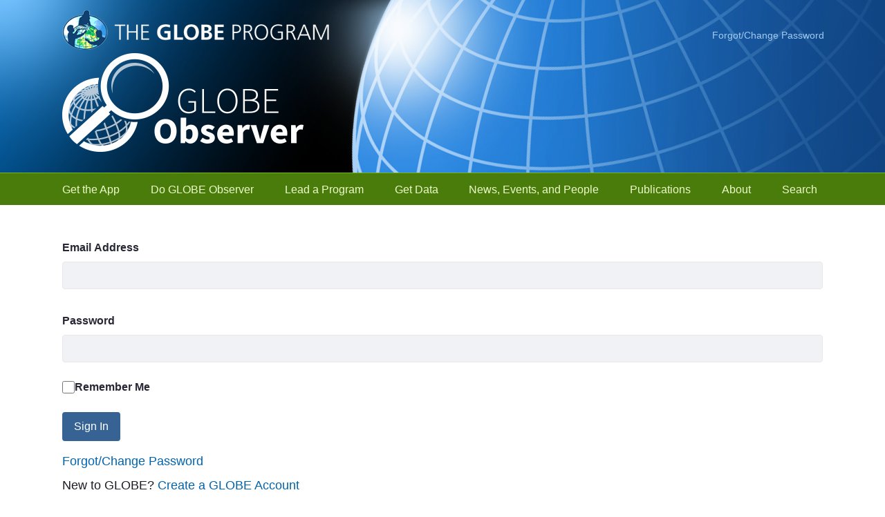

--- FILE ---
content_type: text/html;charset=UTF-8
request_url: https://observer.globe.gov/home?p_p_state=maximized&p_p_mode=view&saveLastPath=false&_com_liferay_login_web_portlet_LoginPortlet_mvcRenderCommandName=%2Flogin%2Flogin&p_p_id=com_liferay_login_web_portlet_LoginPortlet&p_p_lifecycle=0&_com_liferay_login_web_portlet_LoginPortlet_redirect=%2Fdownload-data%2F-%2Fdocument_library%2FpTjAKHjSrTvd%2Fview%2F121508709%3F_com_liferay_document_library_web_portlet_DLPortlet_INSTANCE_pTjAKHjSrTvd_redirect%3Dhttps%3A%2F%2Fobserver.globe.gov%3A443%2Fdownload-data%2F-%2Fdocument_library%2FpTjAKHjSrTvd%2Fview%2F38264788%3F_com_liferay_document_library_web_portlet_DLPortlet_INSTANCE_pTjAKHjSrTvd_redirect%3Dhttps%253A%252F%252Fobserver.globe.gov%253A443%252Fdownload-data%252F-%252Fdocument_library%252FpTjAKHjSrTvd%253F_com_liferay_document_library_web_portlet_DLPortlet_INSTANCE_pTjAKHjSrTvd_displayStyle%253Ddescriptive%2526_com_liferay_document_library_web_portlet_DLPortlet_INSTANCE_pTjAKHjSrTvd_navigation%253Dhome%2526_com_liferay_document_library_web_portlet_DLPortlet_INSTANCE_pTjAKHjSrTvd_deltaEntry%253D10
body_size: 22082
content:
































	
		
			<!DOCTYPE html>






























































<html class="ltr" dir="ltr" lang="en-US">

<head>
	<title>GLOBE Observer - GLOBE Observer - GLOBE.gov</title>
	<!--Google Tag Manager -->
	<script>(function(w,d,s,l,i){w[l]=w[l]||[];w[l].push({'gtm.start':new Date().getTime(),event:'gtm.js'});var f=d.getElementsByTagName(s)[0],j=d.createElement(s),dl=l!='dataLayer'?'&l='+l:'';j.async=true;j.src='https://www.googletagmanager.com/gtm.js?id='+i+dl;f.parentNode.insertBefore(j,f);})(window,document,'script','dataLayer','GTM-NF7VJJ3');</script>
	<!--End Google Tag Manager -->
	<script id="_fed_an_ua_tag" src="https://dap.digitalgov.gov/Universal-Federated-Analytics-Min.js?agency=NASA"></script>

	<!-- Date Picker -->
	<script type="module" src="https://observer.globe.gov/o/gov-globe-observer-theme/js/duet-date-picker-1.4.0/duet.esm.js"></script>
	<script nomodule src="https://observer.globe.gov/o/gov-globe-observer-theme/js/duet-date-picker-1.4.0/duet.js"></script>
	<link rel="stylesheet" href="https://observer.globe.gov/o/gov-globe-observer-theme/js/duet-date-picker-1.4.0/themes/default.css" />

	<meta content="initial-scale=1.0, width=device-width" name="viewport" />
	<link href="https://observer.globe.gov/o/gov-globe-observer-theme/css/fonts/stylesheet.min.css" rel="stylesheet" media="screen">































<meta content="text/html; charset=UTF-8" http-equiv="content-type" />












<script type="importmap">{"imports":{"react-dom":"/o/frontend-js-react-web/__liferay__/exports/react-dom.js","@clayui/breadcrumb":"/o/frontend-taglib-clay/__liferay__/exports/@clayui$breadcrumb.js","@clayui/charts":"/o/frontend-taglib-clay/__liferay__/exports/@clayui$charts.js","@clayui/empty-state":"/o/frontend-taglib-clay/__liferay__/exports/@clayui$empty-state.js","react":"/o/frontend-js-react-web/__liferay__/exports/react.js","react-dom-16":"/o/frontend-js-react-web/__liferay__/exports/react-dom-16.js","@clayui/navigation-bar":"/o/frontend-taglib-clay/__liferay__/exports/@clayui$navigation-bar.js","@clayui/icon":"/o/frontend-taglib-clay/__liferay__/exports/@clayui$icon.js","@clayui/table":"/o/frontend-taglib-clay/__liferay__/exports/@clayui$table.js","@clayui/slider":"/o/frontend-taglib-clay/__liferay__/exports/@clayui$slider.js","@clayui/multi-select":"/o/frontend-taglib-clay/__liferay__/exports/@clayui$multi-select.js","@clayui/nav":"/o/frontend-taglib-clay/__liferay__/exports/@clayui$nav.js","@clayui/provider":"/o/frontend-taglib-clay/__liferay__/exports/@clayui$provider.js","@clayui/panel":"/o/frontend-taglib-clay/__liferay__/exports/@clayui$panel.js","@clayui/list":"/o/frontend-taglib-clay/__liferay__/exports/@clayui$list.js","@liferay/dynamic-data-mapping-form-field-type":"/o/dynamic-data-mapping-form-field-type/__liferay__/index.js","@clayui/date-picker":"/o/frontend-taglib-clay/__liferay__/exports/@clayui$date-picker.js","@clayui/label":"/o/frontend-taglib-clay/__liferay__/exports/@clayui$label.js","@liferay/frontend-js-api/data-set":"/o/frontend-js-dependencies-web/__liferay__/exports/@liferay$js-api$data-set.js","@clayui/core":"/o/frontend-taglib-clay/__liferay__/exports/@clayui$core.js","@clayui/pagination-bar":"/o/frontend-taglib-clay/__liferay__/exports/@clayui$pagination-bar.js","@clayui/layout":"/o/frontend-taglib-clay/__liferay__/exports/@clayui$layout.js","@clayui/multi-step-nav":"/o/frontend-taglib-clay/__liferay__/exports/@clayui$multi-step-nav.js","@liferay/frontend-js-api":"/o/frontend-js-dependencies-web/__liferay__/exports/@liferay$js-api.js","@clayui/toolbar":"/o/frontend-taglib-clay/__liferay__/exports/@clayui$toolbar.js","@clayui/badge":"/o/frontend-taglib-clay/__liferay__/exports/@clayui$badge.js","react-dom-18":"/o/frontend-js-react-web/__liferay__/exports/react-dom-18.js","@clayui/link":"/o/frontend-taglib-clay/__liferay__/exports/@clayui$link.js","@clayui/card":"/o/frontend-taglib-clay/__liferay__/exports/@clayui$card.js","@clayui/tooltip":"/o/frontend-taglib-clay/__liferay__/exports/@clayui$tooltip.js","@clayui/button":"/o/frontend-taglib-clay/__liferay__/exports/@clayui$button.js","@clayui/tabs":"/o/frontend-taglib-clay/__liferay__/exports/@clayui$tabs.js","@clayui/sticker":"/o/frontend-taglib-clay/__liferay__/exports/@clayui$sticker.js","@clayui/form":"/o/frontend-taglib-clay/__liferay__/exports/@clayui$form.js","@clayui/popover":"/o/frontend-taglib-clay/__liferay__/exports/@clayui$popover.js","@clayui/shared":"/o/frontend-taglib-clay/__liferay__/exports/@clayui$shared.js","@clayui/localized-input":"/o/frontend-taglib-clay/__liferay__/exports/@clayui$localized-input.js","@clayui/modal":"/o/frontend-taglib-clay/__liferay__/exports/@clayui$modal.js","@clayui/color-picker":"/o/frontend-taglib-clay/__liferay__/exports/@clayui$color-picker.js","@clayui/pagination":"/o/frontend-taglib-clay/__liferay__/exports/@clayui$pagination.js","@clayui/autocomplete":"/o/frontend-taglib-clay/__liferay__/exports/@clayui$autocomplete.js","@clayui/management-toolbar":"/o/frontend-taglib-clay/__liferay__/exports/@clayui$management-toolbar.js","@clayui/time-picker":"/o/frontend-taglib-clay/__liferay__/exports/@clayui$time-picker.js","@clayui/upper-toolbar":"/o/frontend-taglib-clay/__liferay__/exports/@clayui$upper-toolbar.js","@clayui/loading-indicator":"/o/frontend-taglib-clay/__liferay__/exports/@clayui$loading-indicator.js","@clayui/drop-down":"/o/frontend-taglib-clay/__liferay__/exports/@clayui$drop-down.js","@clayui/data-provider":"/o/frontend-taglib-clay/__liferay__/exports/@clayui$data-provider.js","@liferay/language/":"/o/js/language/","@clayui/css":"/o/frontend-taglib-clay/__liferay__/exports/@clayui$css.js","@clayui/alert":"/o/frontend-taglib-clay/__liferay__/exports/@clayui$alert.js","@clayui/progress-bar":"/o/frontend-taglib-clay/__liferay__/exports/@clayui$progress-bar.js","react-16":"/o/frontend-js-react-web/__liferay__/exports/react-16.js","react-18":"/o/frontend-js-react-web/__liferay__/exports/react-18.js"},"scopes":{}}</script><script data-senna-track="temporary">var Liferay = window.Liferay || {};Liferay.Icons = Liferay.Icons || {};Liferay.Icons.controlPanelSpritemap = 'https://observer.globe.gov/o/gov-globe-admin-theme/images/clay/icons.svg'; Liferay.Icons.spritemap = 'https://observer.globe.gov/o/gov-globe-observer-theme/images/clay/icons.svg';</script>
<script data-senna-track="permanent" src="/combo?browserId=chrome&minifierType=js&languageId=en_US&t=1769196411145&/o/frontend-js-jquery-web/jquery/jquery.min.js&/o/frontend-js-jquery-web/jquery/init.js&/o/frontend-js-jquery-web/jquery/ajax.js&/o/frontend-js-jquery-web/jquery/bootstrap.bundle.min.js&/o/frontend-js-jquery-web/jquery/collapsible_search.js&/o/frontend-js-jquery-web/jquery/fm.js&/o/frontend-js-jquery-web/jquery/form.js&/o/frontend-js-jquery-web/jquery/popper.min.js&/o/frontend-js-jquery-web/jquery/side_navigation.js" type="text/javascript"></script>
<script data-senna-track="permanent" type="text/javascript">window.Liferay = window.Liferay || {}; window.Liferay.CSP = {nonce: ''};</script>
<meta property="og:url" content="https://observer.globe.gov/home?p_p_state=maximized&p_p_mode=view&saveLastPath=false&_com_liferay_login_web_portlet_LoginPortlet_mvcRenderCommandName=%2Flogin%2Flogin&p_p_id=com_liferay_login_web_portlet_LoginPortlet&p_p_lifecycle=0&_com_liferay_login_web_portlet_LoginPortlet_redirect=%2Fdownload-data%2F-%2Fdocument_library%2FpTjAKHjSrTvd%2Fview%2F121508709%3F_com_liferay_document_library_web_portlet_DLPortlet_INSTANCE_pTjAKHjSrTvd_redirect%3Dhttps%3A%2F%2Fobserver.globe.gov%3A443%2Fdownload-data%2F-%2Fdocument_library%2FpTjAKHjSrTvd%2Fview%2F38264788%3F_com_liferay_document_library_web_portlet_DLPortlet_INSTANCE_pTjAKHjSrTvd_redirect%3Dhttps%253A%252F%252Fobserver.globe.gov%253A443%252Fdownload-data%252F-%252Fdocument_library%252FpTjAKHjSrTvd%253F_com_liferay_document_library_web_portlet_DLPortlet_INSTANCE_pTjAKHjSrTvd_displayStyle%253Ddescriptive%2526_com_liferay_document_library_web_portlet_DLPortlet_INSTANCE_pTjAKHjSrTvd_navigation%253Dhome%2526_com_liferay_document_library_web_portlet_DLPortlet_INSTANCE_pTjAKHjSrTvd_deltaEntry%253D10">
<meta property="og:image" content="https://observer.globe.gov/o/gov-globe-observer-theme/images/GO_logo_600x315.jpg">
<meta property="og:image:url" content="https://observer.globe.gov/o/gov-globe-observer-theme/images/GO_logo_600x315.jpg">
<meta property="og:image:type" content="image/jpeg">
<meta property="og:image:alt" content="">
<meta property="og:image:width" content="600">
<meta property="og:image:height" content="315">
<link data-senna-track="temporary" href="https://observer.globe.gov/home" rel="canonical" />
<link data-senna-track="temporary" href="https://observer.globe.gov/home" hreflang="es-ES" rel="alternate" />
<link data-senna-track="temporary" href="https://observer.globe.gov/home" hreflang="ru-RU" rel="alternate" />
<link data-senna-track="temporary" href="https://observer.globe.gov/home" hreflang="fr-FR" rel="alternate" />
<link data-senna-track="temporary" href="https://observer.globe.gov/home" hreflang="en-US" rel="alternate" />
<link data-senna-track="temporary" href="https://observer.globe.gov/home" hreflang="de-DE" rel="alternate" />
<link data-senna-track="temporary" href="https://observer.globe.gov/home" hreflang="x-default" rel="alternate" />

<meta property="og:locale" content="en_US">
<meta property="og:locale:alternate" content="en_US">
<meta property="og:locale:alternate" content="de_DE">
<meta property="og:locale:alternate" content="es_ES">
<meta property="og:locale:alternate" content="fr_FR">
<meta property="og:locale:alternate" content="ru_RU">
<meta property="og:site_name" content="GLOBE Observer">
<meta property="og:title" content="GLOBE Observer - GLOBE Observer - GLOBE.gov">
<meta property="og:type" content="website">
<meta property="og:url" content="https://observer.globe.gov/home">


<link href="https://observer.globe.gov/o/gov-globe-observer-theme/images/favicon.ico" rel="apple-touch-icon" />
<link href="https://observer.globe.gov/o/gov-globe-observer-theme/images/favicon.ico" rel="icon" />



<link class="lfr-css-file" data-senna-track="temporary" href="https://observer.globe.gov/o/gov-globe-observer-theme/css/clay.css?browserId=chrome&amp;themeId=govglobeobservertheme_WAR_govglobeobservertheme&amp;minifierType=css&amp;languageId=en_US&amp;t=1769196386000" id="liferayAUICSS" rel="stylesheet" type="text/css" />









	<link href="/combo?browserId=chrome&amp;minifierType=css&amp;themeId=govglobeobservertheme_WAR_govglobeobservertheme&amp;languageId=en_US&amp;com_liferay_asset_publisher_web_portlet_AssetPublisherPortlet_INSTANCE_1hOSsmHku6ln:%2Fo%2Fasset-publisher-web%2Fcss%2Fmain.css&amp;com_liferay_journal_content_web_portlet_JournalContentPortlet_INSTANCE_2QRK4sG1CRF2:%2Fo%2Fjournal-content-web%2Fcss%2Fmain.css&amp;com_liferay_portal_search_web_search_bar_portlet_SearchBarPortlet_INSTANCE_templateSearch:%2Fo%2Fportal-search-web%2Fcss%2Fmain.css&amp;com_liferay_product_navigation_product_menu_web_portlet_ProductMenuPortlet:%2Fo%2Fproduct-navigation-product-menu-web%2Fcss%2Fmain.css&amp;com_liferay_product_navigation_user_personal_bar_web_portlet_ProductNavigationUserPersonalBarPortlet:%2Fo%2Fproduct-navigation-user-personal-bar-web%2Fcss%2Fmain.css&amp;com_liferay_site_navigation_menu_web_portlet_SiteNavigationMenuPortlet:%2Fo%2Fsite-navigation-menu-web%2Fcss%2Fmain.css&amp;gov_globe_common_portlet_NavigationPortlet:%2Fo%2Fgov.globe.common.navigation.web%2Fcss%2Fnav.css&amp;gov_globe_observer_home_now_GlobeObserverHomeNowWebPortlet_INSTANCE_3wCPp3T7EUxV:%2Fo%2Fgov.globe.observer.home.now.web%2Fcss%2Fmain.css&amp;latestobserverdata_WAR_globegovmeasurementsportlet:%2Fo%2Fglobe-gov-measurements-portlet%2Fcss%2Flatest-observer-data.css&amp;latestobserverdata_WAR_globegovmeasurementsportlet:%2Fo%2Fglobe-gov-measurements-portlet%2Fcss%2Fmapmeasurements.css&amp;t=1769196386000" rel="stylesheet" type="text/css"
 data-senna-track="temporary" id="f8538973" />








<script type="text/javascript" data-senna-track="temporary">
	// <![CDATA[
		var Liferay = Liferay || {};

		Liferay.Browser = {
			acceptsGzip: function () {
				return true;
			},

			

			getMajorVersion: function () {
				return 131.0;
			},

			getRevision: function () {
				return '537.36';
			},
			getVersion: function () {
				return '131.0';
			},

			

			isAir: function () {
				return false;
			},
			isChrome: function () {
				return true;
			},
			isEdge: function () {
				return false;
			},
			isFirefox: function () {
				return false;
			},
			isGecko: function () {
				return true;
			},
			isIe: function () {
				return false;
			},
			isIphone: function () {
				return false;
			},
			isLinux: function () {
				return false;
			},
			isMac: function () {
				return true;
			},
			isMobile: function () {
				return false;
			},
			isMozilla: function () {
				return false;
			},
			isOpera: function () {
				return false;
			},
			isRtf: function () {
				return true;
			},
			isSafari: function () {
				return true;
			},
			isSun: function () {
				return false;
			},
			isWebKit: function () {
				return true;
			},
			isWindows: function () {
				return false;
			}
		};

		Liferay.Data = Liferay.Data || {};

		Liferay.Data.ICONS_INLINE_SVG = true;

		Liferay.Data.NAV_SELECTOR = '#navigation';

		Liferay.Data.NAV_SELECTOR_MOBILE = '#navigationCollapse';

		Liferay.Data.isCustomizationView = function () {
			return false;
		};

		Liferay.Data.notices = [
			
		];

		(function () {
			var available = {};

			var direction = {};

			

				available['en_US'] = 'English\x20\x28United\x20States\x29';
				direction['en_US'] = 'ltr';

			

				available['de_DE'] = 'German\x20\x28Germany\x29';
				direction['de_DE'] = 'ltr';

			

				available['es_ES'] = 'Spanish\x20\x28Spain\x29';
				direction['es_ES'] = 'ltr';

			

				available['fr_FR'] = 'French\x20\x28France\x29';
				direction['fr_FR'] = 'ltr';

			

				available['ru_RU'] = 'Russian\x20\x28Russia\x29';
				direction['ru_RU'] = 'ltr';

			

			let _cache = {};

			if (Liferay && Liferay.Language && Liferay.Language._cache) {
				_cache = Liferay.Language._cache;
			}

			Liferay.Language = {
				_cache,
				available,
				direction,
				get: function(key) {
					let value = Liferay.Language._cache[key];

					if (value === undefined) {
						value = key;
					}

					return value;
				}
			};
		})();

		var featureFlags = {"LPD-10964":false,"LPD-37927":false,"LPD-10889":false,"LPS-193884":false,"LPD-30371":false,"LPD-11131":true,"LPS-178642":false,"LPS-193005":false,"LPD-31789":false,"LPD-10562":false,"LPD-11212":false,"COMMERCE-8087":false,"LPD-39304":true,"LPD-13311":true,"LRAC-10757":false,"LPD-35941":false,"LPS-180090":false,"LPS-178052":false,"LPD-21414":false,"LPS-185892":false,"LPS-186620":false,"LPD-40533":true,"LPD-40534":true,"LPS-184404":false,"LPD-40530":true,"LPD-20640":false,"LPS-198183":false,"LPD-38869":true,"LPD-35678":false,"LPD-6378":false,"LPS-153714":false,"LPD-11848":false,"LPS-170670":false,"LPD-7822":false,"LPS-169981":false,"LPD-21926":false,"LPS-177027":false,"LPD-37531":false,"LPD-11003":false,"LPD-36446":false,"LPD-39437":false,"LPS-135430":false,"LPD-20556":false,"LPD-45276":false,"LPS-134060":false,"LPS-164563":false,"LPD-32050":false,"LPS-122920":false,"LPS-199086":false,"LPD-35128":false,"LPD-10588":false,"LPD-13778":true,"LPD-11313":false,"LPD-6368":false,"LPD-34594":false,"LPS-202104":false,"LPD-19955":false,"LPD-35443":false,"LPD-39967":false,"LPD-11235":false,"LPD-11232":false,"LPS-196935":true,"LPD-43542":false,"LPS-176691":false,"LPS-197909":false,"LPD-29516":false,"COMMERCE-8949":false,"LPD-11228":false,"LPS-153813":false,"LPD-17809":false,"COMMERCE-13024":false,"LPS-165482":false,"LPS-193551":false,"LPS-197477":false,"LPS-174816":false,"LPS-186360":false,"LPD-30204":false,"LPD-32867":false,"LPS-153332":false,"LPD-35013":true,"LPS-179669":false,"LPS-174417":false,"LPD-44091":true,"LPD-31212":false,"LPD-18221":false,"LPS-155284":false,"LRAC-15017":false,"LPD-19870":false,"LPS-200108":false,"LPD-20131":false,"LPS-159643":false,"LPS-129412":false,"LPS-169837":false,"LPD-20379":false};

		Liferay.FeatureFlags = Object.keys(featureFlags).reduce(
			(acc, key) => ({
				...acc, [key]: featureFlags[key] === 'true' || featureFlags[key] === true
			}), {}
		);

		Liferay.PortletKeys = {
			DOCUMENT_LIBRARY: 'com_liferay_document_library_web_portlet_DLPortlet',
			DYNAMIC_DATA_MAPPING: 'com_liferay_dynamic_data_mapping_web_portlet_DDMPortlet',
			ITEM_SELECTOR: 'com_liferay_item_selector_web_portlet_ItemSelectorPortlet'
		};

		Liferay.PropsValues = {
			JAVASCRIPT_SINGLE_PAGE_APPLICATION_TIMEOUT: 0,
			UPLOAD_SERVLET_REQUEST_IMPL_MAX_SIZE: 104857600
		};

		Liferay.ThemeDisplay = {

			

			
				getLayoutId: function () {
					return '1';
				},

				

				getLayoutRelativeControlPanelURL: function () {
					return '/group/globe-observer/~/control_panel/manage?p_p_id=com_liferay_login_web_portlet_LoginPortlet';
				},

				getLayoutRelativeURL: function () {
					return '/home';
				},
				getLayoutURL: function () {
					return 'https://observer.globe.gov/home';
				},
				getParentLayoutId: function () {
					return '0';
				},
				isControlPanel: function () {
					return false;
				},
				isPrivateLayout: function () {
					return 'false';
				},
				isVirtualLayout: function () {
					return false;
				},
			

			getBCP47LanguageId: function () {
				return 'en-US';
			},
			getCanonicalURL: function () {

				

				return 'https\x3a\x2f\x2fobserver\x2eglobe\x2egov\x2fhome';
			},
			getCDNBaseURL: function () {
				return 'https://observer.globe.gov';
			},
			getCDNDynamicResourcesHost: function () {
				return '';
			},
			getCDNHost: function () {
				return '';
			},
			getCompanyGroupId: function () {
				return '10165';
			},
			getCompanyId: function () {
				return '10132';
			},
			getDefaultLanguageId: function () {
				return 'en_US';
			},
			getDoAsUserIdEncoded: function () {
				return '';
			},
			getLanguageId: function () {
				return 'en_US';
			},
			getParentGroupId: function () {
				return '19589576';
			},
			getPathContext: function () {
				return '';
			},
			getPathImage: function () {
				return '/image';
			},
			getPathJavaScript: function () {
				return '/o/frontend-js-web';
			},
			getPathMain: function () {
				return '/c';
			},
			getPathThemeImages: function () {
				return 'https://observer.globe.gov/o/gov-globe-observer-theme/images';
			},
			getPathThemeRoot: function () {
				return '/o/gov-globe-observer-theme';
			},
			getPlid: function () {
				return '19589637';
			},
			getPortalURL: function () {
				return 'https://observer.globe.gov';
			},
			getRealUserId: function () {
				return '10135';
			},
			getRemoteAddr: function () {
				return '172.21.12.34';
			},
			getRemoteHost: function () {
				return '172.21.12.34';
			},
			getScopeGroupId: function () {
				return '19589576';
			},
			getScopeGroupIdOrLiveGroupId: function () {
				return '19589576';
			},
			getSessionId: function () {
				return '';
			},
			getSiteAdminURL: function () {
				return 'https://observer.globe.gov/group/globe-observer/~/control_panel/manage?p_p_lifecycle=0&p_p_state=maximized&p_p_mode=view';
			},
			getSiteGroupId: function () {
				return '19589576';
			},
			getTimeZone: function() {
				return 'UTC';
			},
			getURLControlPanel: function() {
				return '/group/control_panel?refererPlid=19589637';
			},
			getURLHome: function () {
				return 'https\x3a\x2f\x2fobserver\x2eglobe\x2egov\x2fweb\x2fguest\x2fhome';
			},
			getUserEmailAddress: function () {
				return '';
			},
			getUserId: function () {
				return '10135';
			},
			getUserName: function () {
				return '';
			},
			isAddSessionIdToURL: function () {
				return false;
			},
			isImpersonated: function () {
				return false;
			},
			isSignedIn: function () {
				return false;
			},

			isStagedPortlet: function () {
				
					
						return true;
					
					
			},

			isStateExclusive: function () {
				return false;
			},
			isStateMaximized: function () {
				return true;
			},
			isStatePopUp: function () {
				return false;
			}
		};

		var themeDisplay = Liferay.ThemeDisplay;

		Liferay.AUI = {

			

			getCombine: function () {
				return true;
			},
			getComboPath: function () {
				return '/combo/?browserId=chrome&minifierType=&languageId=en_US&t=1769196390386&';
			},
			getDateFormat: function () {
				return '%m/%d/%Y';
			},
			getEditorCKEditorPath: function () {
				return '/o/frontend-editor-ckeditor-web';
			},
			getFilter: function () {
				var filter = 'raw';

				
					
						filter = 'min';
					
					

				return filter;
			},
			getFilterConfig: function () {
				var instance = this;

				var filterConfig = null;

				if (!instance.getCombine()) {
					filterConfig = {
						replaceStr: '.js' + instance.getStaticResourceURLParams(),
						searchExp: '\\.js$'
					};
				}

				return filterConfig;
			},
			getJavaScriptRootPath: function () {
				return '/o/frontend-js-web';
			},
			getPortletRootPath: function () {
				return '/html/portlet';
			},
			getStaticResourceURLParams: function () {
				return '?browserId=chrome&minifierType=&languageId=en_US&t=1769196390386';
			}
		};

		Liferay.authToken = 'tZhgnmPd';

		

		Liferay.currentURL = '\x2fhome\x3fp_p_state\x3dmaximized\x26p_p_mode\x3dview\x26saveLastPath\x3dfalse\x26_com_liferay_login_web_portlet_LoginPortlet_mvcRenderCommandName\x3d\x252Flogin\x252Flogin\x26p_p_id\x3dcom_liferay_login_web_portlet_LoginPortlet\x26p_p_lifecycle\x3d0\x26_com_liferay_login_web_portlet_LoginPortlet_redirect\x3d\x252Fdownload-data\x252F-\x252Fdocument_library\x252FpTjAKHjSrTvd\x252Fview\x252F121508709\x253F_com_liferay_document_library_web_portlet_DLPortlet_INSTANCE_pTjAKHjSrTvd_redirect\x253Dhttps\x253A\x252F\x252Fobserver\x2eglobe\x2egov\x253A443\x252Fdownload-data\x252F-\x252Fdocument_library\x252FpTjAKHjSrTvd\x252Fview\x252F38264788\x253F_com_liferay_document_library_web_portlet_DLPortlet_INSTANCE_pTjAKHjSrTvd_redirect\x253Dhttps\x25253A\x25252F\x25252Fobserver\x2eglobe\x2egov\x25253A443\x25252Fdownload-data\x25252F-\x25252Fdocument_library\x25252FpTjAKHjSrTvd\x25253F_com_liferay_document_library_web_portlet_DLPortlet_INSTANCE_pTjAKHjSrTvd_displayStyle\x25253Ddescriptive\x252526_com_liferay_document_library_web_portlet_DLPortlet_INSTANCE_pTjAKHjSrTvd_navigation\x25253Dhome\x252526_com_liferay_document_library_web_portlet_DLPortlet_INSTANCE_pTjAKHjSrTvd_deltaEntry\x25253D10';
		Liferay.currentURLEncoded = '\x252Fhome\x253Fp_p_state\x253Dmaximized\x2526p_p_mode\x253Dview\x2526saveLastPath\x253Dfalse\x2526_com_liferay_login_web_portlet_LoginPortlet_mvcRenderCommandName\x253D\x25252Flogin\x25252Flogin\x2526p_p_id\x253Dcom_liferay_login_web_portlet_LoginPortlet\x2526p_p_lifecycle\x253D0\x2526_com_liferay_login_web_portlet_LoginPortlet_redirect\x253D\x25252Fdownload-data\x25252F-\x25252Fdocument_library\x25252FpTjAKHjSrTvd\x25252Fview\x25252F121508709\x25253F_com_liferay_document_library_web_portlet_DLPortlet_INSTANCE_pTjAKHjSrTvd_redirect\x25253Dhttps\x25253A\x25252F\x25252Fobserver\x2eglobe\x2egov\x25253A443\x25252Fdownload-data\x25252F-\x25252Fdocument_library\x25252FpTjAKHjSrTvd\x25252Fview\x25252F38264788\x25253F_com_liferay_document_library_web_portlet_DLPortlet_INSTANCE_pTjAKHjSrTvd_redirect\x25253Dhttps\x2525253A\x2525252F\x2525252Fobserver\x2eglobe\x2egov\x2525253A443\x2525252Fdownload-data\x2525252F-\x2525252Fdocument_library\x2525252FpTjAKHjSrTvd\x2525253F_com_liferay_document_library_web_portlet_DLPortlet_INSTANCE_pTjAKHjSrTvd_displayStyle\x2525253Ddescriptive\x25252526_com_liferay_document_library_web_portlet_DLPortlet_INSTANCE_pTjAKHjSrTvd_navigation\x2525253Dhome\x25252526_com_liferay_document_library_web_portlet_DLPortlet_INSTANCE_pTjAKHjSrTvd_deltaEntry\x2525253D10';
	// ]]>
</script>

<script data-senna-track="temporary" type="text/javascript">window.__CONFIG__= {basePath: '',combine: true, defaultURLParams: null, explainResolutions: false, exposeGlobal: false, logLevel: 'warn', moduleType: 'module', namespace:'Liferay', nonce: '', reportMismatchedAnonymousModules: 'warn', resolvePath: '/o/js_resolve_modules', url: '/combo/?browserId=chrome&minifierType=js&languageId=en_US&t=1769196390386&', waitTimeout: 60000};</script><script data-senna-track="permanent" src="/o/frontend-js-loader-modules-extender/loader.js?&mac=9WaMmhziBCkScHZwrrVcOR7VZF4=&browserId=chrome&languageId=en_US&minifierType=js" type="text/javascript"></script><script data-senna-track="permanent" src="/combo?browserId=chrome&minifierType=js&languageId=en_US&t=1769196390386&/o/frontend-js-aui-web/aui/aui/aui-min.js&/o/frontend-js-aui-web/liferay/modules.js&/o/frontend-js-aui-web/liferay/aui_sandbox.js&/o/frontend-js-aui-web/aui/attribute-base/attribute-base-min.js&/o/frontend-js-aui-web/aui/attribute-complex/attribute-complex-min.js&/o/frontend-js-aui-web/aui/attribute-core/attribute-core-min.js&/o/frontend-js-aui-web/aui/attribute-observable/attribute-observable-min.js&/o/frontend-js-aui-web/aui/attribute-extras/attribute-extras-min.js&/o/frontend-js-aui-web/aui/event-custom-base/event-custom-base-min.js&/o/frontend-js-aui-web/aui/event-custom-complex/event-custom-complex-min.js&/o/frontend-js-aui-web/aui/oop/oop-min.js&/o/frontend-js-aui-web/aui/aui-base-lang/aui-base-lang-min.js&/o/frontend-js-aui-web/liferay/dependency.js&/o/frontend-js-aui-web/liferay/util.js&/o/frontend-js-web/liferay/dom_task_runner.js&/o/frontend-js-web/liferay/events.js&/o/frontend-js-web/liferay/lazy_load.js&/o/frontend-js-web/liferay/liferay.js&/o/frontend-js-web/liferay/global.bundle.js&/o/frontend-js-web/liferay/portlet.js&/o/frontend-js-web/liferay/workflow.js&/o/oauth2-provider-web/js/liferay.js" type="text/javascript"></script>
<script data-senna-track="temporary" type="text/javascript">window.Liferay = Liferay || {}; window.Liferay.OAuth2 = {getAuthorizeURL: function() {return 'https://observer.globe.gov/o/oauth2/authorize';}, getBuiltInRedirectURL: function() {return 'https://observer.globe.gov/o/oauth2/redirect';}, getIntrospectURL: function() { return 'https://observer.globe.gov/o/oauth2/introspect';}, getTokenURL: function() {return 'https://observer.globe.gov/o/oauth2/token';}, getUserAgentApplication: function(externalReferenceCode) {return Liferay.OAuth2._userAgentApplications[externalReferenceCode];}, _userAgentApplications: {}}</script><script data-senna-track="temporary" type="text/javascript">try {var MODULE_MAIN='@liferay/frontend-js-react-web@5.0.54/index';var MODULE_PATH='/o/frontend-js-react-web';/**
 * SPDX-FileCopyrightText: (c) 2000 Liferay, Inc. https://liferay.com
 * SPDX-License-Identifier: LGPL-2.1-or-later OR LicenseRef-Liferay-DXP-EULA-2.0.0-2023-06
 */

(function () {
	AUI().applyConfig({
		groups: {
			react: {

				// eslint-disable-next-line
				mainModule: MODULE_MAIN,
			},
		},
	});
})();
} catch(error) {console.error(error);}try {var MODULE_MAIN='@liferay/frontend-js-state-web@1.0.30/index';var MODULE_PATH='/o/frontend-js-state-web';/**
 * SPDX-FileCopyrightText: (c) 2000 Liferay, Inc. https://liferay.com
 * SPDX-License-Identifier: LGPL-2.1-or-later OR LicenseRef-Liferay-DXP-EULA-2.0.0-2023-06
 */

(function () {
	AUI().applyConfig({
		groups: {
			state: {

				// eslint-disable-next-line
				mainModule: MODULE_MAIN,
			},
		},
	});
})();
} catch(error) {console.error(error);}try {var MODULE_MAIN='exportimport-web@5.0.100/index';var MODULE_PATH='/o/exportimport-web';/**
 * SPDX-FileCopyrightText: (c) 2000 Liferay, Inc. https://liferay.com
 * SPDX-License-Identifier: LGPL-2.1-or-later OR LicenseRef-Liferay-DXP-EULA-2.0.0-2023-06
 */

(function () {
	AUI().applyConfig({
		groups: {
			exportimportweb: {
				base: MODULE_PATH + '/js/legacy/',
				combine: Liferay.AUI.getCombine(),
				filter: Liferay.AUI.getFilterConfig(),
				modules: {
					'liferay-export-import-export-import': {
						path: 'main.js',
						requires: [
							'aui-datatype',
							'aui-dialog-iframe-deprecated',
							'aui-modal',
							'aui-parse-content',
							'aui-toggler',
							'liferay-portlet-base',
							'liferay-util-window',
						],
					},
				},
				root: MODULE_PATH + '/js/legacy/',
			},
		},
	});
})();
} catch(error) {console.error(error);}try {var MODULE_MAIN='staging-processes-web@5.0.65/index';var MODULE_PATH='/o/staging-processes-web';/**
 * SPDX-FileCopyrightText: (c) 2000 Liferay, Inc. https://liferay.com
 * SPDX-License-Identifier: LGPL-2.1-or-later OR LicenseRef-Liferay-DXP-EULA-2.0.0-2023-06
 */

(function () {
	AUI().applyConfig({
		groups: {
			stagingprocessesweb: {
				base: MODULE_PATH + '/js/legacy/',
				combine: Liferay.AUI.getCombine(),
				filter: Liferay.AUI.getFilterConfig(),
				modules: {
					'liferay-staging-processes-export-import': {
						path: 'main.js',
						requires: [
							'aui-datatype',
							'aui-dialog-iframe-deprecated',
							'aui-modal',
							'aui-parse-content',
							'aui-toggler',
							'liferay-portlet-base',
							'liferay-util-window',
						],
					},
				},
				root: MODULE_PATH + '/js/legacy/',
			},
		},
	});
})();
} catch(error) {console.error(error);}try {var MODULE_MAIN='contacts-web@5.0.65/index';var MODULE_PATH='/o/contacts-web';/**
 * SPDX-FileCopyrightText: (c) 2000 Liferay, Inc. https://liferay.com
 * SPDX-License-Identifier: LGPL-2.1-or-later OR LicenseRef-Liferay-DXP-EULA-2.0.0-2023-06
 */

(function () {
	AUI().applyConfig({
		groups: {
			contactscenter: {
				base: MODULE_PATH + '/js/legacy/',
				combine: Liferay.AUI.getCombine(),
				filter: Liferay.AUI.getFilterConfig(),
				modules: {
					'liferay-contacts-center': {
						path: 'main.js',
						requires: [
							'aui-io-plugin-deprecated',
							'aui-toolbar',
							'autocomplete-base',
							'datasource-io',
							'json-parse',
							'liferay-portlet-base',
							'liferay-util-window',
						],
					},
				},
				root: MODULE_PATH + '/js/legacy/',
			},
		},
	});
})();
} catch(error) {console.error(error);}try {var MODULE_MAIN='portal-workflow-kaleo-designer-web@5.0.146/index';var MODULE_PATH='/o/portal-workflow-kaleo-designer-web';/**
 * SPDX-FileCopyrightText: (c) 2000 Liferay, Inc. https://liferay.com
 * SPDX-License-Identifier: LGPL-2.1-or-later OR LicenseRef-Liferay-DXP-EULA-2.0.0-2023-06
 */

(function () {
	AUI().applyConfig({
		groups: {
			'kaleo-designer': {
				base: MODULE_PATH + '/designer/js/legacy/',
				combine: Liferay.AUI.getCombine(),
				filter: Liferay.AUI.getFilterConfig(),
				modules: {
					'liferay-kaleo-designer-autocomplete-util': {
						path: 'autocomplete_util.js',
						requires: ['autocomplete', 'autocomplete-highlighters'],
					},
					'liferay-kaleo-designer-definition-diagram-controller': {
						path: 'definition_diagram_controller.js',
						requires: [
							'liferay-kaleo-designer-field-normalizer',
							'liferay-kaleo-designer-utils',
						],
					},
					'liferay-kaleo-designer-dialogs': {
						path: 'dialogs.js',
						requires: ['liferay-util-window'],
					},
					'liferay-kaleo-designer-editors': {
						path: 'editors.js',
						requires: [
							'aui-ace-editor',
							'aui-ace-editor-mode-xml',
							'aui-base',
							'aui-datatype',
							'aui-node',
							'liferay-kaleo-designer-autocomplete-util',
							'liferay-kaleo-designer-utils',
						],
					},
					'liferay-kaleo-designer-field-normalizer': {
						path: 'field_normalizer.js',
						requires: ['liferay-kaleo-designer-remote-services'],
					},
					'liferay-kaleo-designer-nodes': {
						path: 'nodes.js',
						requires: [
							'aui-datatable',
							'aui-datatype',
							'aui-diagram-builder',
							'liferay-kaleo-designer-editors',
							'liferay-kaleo-designer-utils',
						],
					},
					'liferay-kaleo-designer-remote-services': {
						path: 'remote_services.js',
						requires: ['aui-io'],
					},
					'liferay-kaleo-designer-templates': {
						path: 'templates.js',
						requires: ['aui-tpl-snippets-deprecated'],
					},
					'liferay-kaleo-designer-utils': {
						path: 'utils.js',
						requires: [],
					},
					'liferay-kaleo-designer-xml-definition': {
						path: 'xml_definition.js',
						requires: [
							'aui-base',
							'aui-component',
							'dataschema-xml',
							'datatype-xml',
						],
					},
					'liferay-kaleo-designer-xml-definition-serializer': {
						path: 'xml_definition_serializer.js',
						requires: ['escape', 'liferay-kaleo-designer-xml-util'],
					},
					'liferay-kaleo-designer-xml-util': {
						path: 'xml_util.js',
						requires: ['aui-base'],
					},
					'liferay-portlet-kaleo-designer': {
						path: 'main.js',
						requires: [
							'aui-ace-editor',
							'aui-ace-editor-mode-xml',
							'aui-tpl-snippets-deprecated',
							'dataschema-xml',
							'datasource',
							'datatype-xml',
							'event-valuechange',
							'io-form',
							'liferay-kaleo-designer-autocomplete-util',
							'liferay-kaleo-designer-editors',
							'liferay-kaleo-designer-nodes',
							'liferay-kaleo-designer-remote-services',
							'liferay-kaleo-designer-utils',
							'liferay-kaleo-designer-xml-util',
							'liferay-util-window',
						],
					},
				},
				root: MODULE_PATH + '/designer/js/legacy/',
			},
		},
	});
})();
} catch(error) {console.error(error);}try {var MODULE_MAIN='frontend-js-components-web@2.0.80/index';var MODULE_PATH='/o/frontend-js-components-web';/**
 * SPDX-FileCopyrightText: (c) 2000 Liferay, Inc. https://liferay.com
 * SPDX-License-Identifier: LGPL-2.1-or-later OR LicenseRef-Liferay-DXP-EULA-2.0.0-2023-06
 */

(function () {
	AUI().applyConfig({
		groups: {
			components: {

				// eslint-disable-next-line
				mainModule: MODULE_MAIN,
			},
		},
	});
})();
} catch(error) {console.error(error);}try {var MODULE_MAIN='portal-search-web@6.0.148/index';var MODULE_PATH='/o/portal-search-web';/**
 * SPDX-FileCopyrightText: (c) 2000 Liferay, Inc. https://liferay.com
 * SPDX-License-Identifier: LGPL-2.1-or-later OR LicenseRef-Liferay-DXP-EULA-2.0.0-2023-06
 */

(function () {
	AUI().applyConfig({
		groups: {
			search: {
				base: MODULE_PATH + '/js/',
				combine: Liferay.AUI.getCombine(),
				filter: Liferay.AUI.getFilterConfig(),
				modules: {
					'liferay-search-custom-range-facet': {
						path: 'custom_range_facet.js',
						requires: ['aui-form-validator'],
					},
				},
				root: MODULE_PATH + '/js/',
			},
		},
	});
})();
} catch(error) {console.error(error);}try {var MODULE_MAIN='frontend-editor-alloyeditor-web@5.0.56/index';var MODULE_PATH='/o/frontend-editor-alloyeditor-web';/**
 * SPDX-FileCopyrightText: (c) 2000 Liferay, Inc. https://liferay.com
 * SPDX-License-Identifier: LGPL-2.1-or-later OR LicenseRef-Liferay-DXP-EULA-2.0.0-2023-06
 */

(function () {
	AUI().applyConfig({
		groups: {
			alloyeditor: {
				base: MODULE_PATH + '/js/legacy/',
				combine: Liferay.AUI.getCombine(),
				filter: Liferay.AUI.getFilterConfig(),
				modules: {
					'liferay-alloy-editor': {
						path: 'alloyeditor.js',
						requires: [
							'aui-component',
							'liferay-portlet-base',
							'timers',
						],
					},
					'liferay-alloy-editor-source': {
						path: 'alloyeditor_source.js',
						requires: [
							'aui-debounce',
							'liferay-fullscreen-source-editor',
							'liferay-source-editor',
							'plugin',
						],
					},
				},
				root: MODULE_PATH + '/js/legacy/',
			},
		},
	});
})();
} catch(error) {console.error(error);}try {var MODULE_MAIN='calendar-web@5.0.105/index';var MODULE_PATH='/o/calendar-web';/**
 * SPDX-FileCopyrightText: (c) 2000 Liferay, Inc. https://liferay.com
 * SPDX-License-Identifier: LGPL-2.1-or-later OR LicenseRef-Liferay-DXP-EULA-2.0.0-2023-06
 */

(function () {
	AUI().applyConfig({
		groups: {
			calendar: {
				base: MODULE_PATH + '/js/legacy/',
				combine: Liferay.AUI.getCombine(),
				filter: Liferay.AUI.getFilterConfig(),
				modules: {
					'liferay-calendar-a11y': {
						path: 'calendar_a11y.js',
						requires: ['calendar'],
					},
					'liferay-calendar-container': {
						path: 'calendar_container.js',
						requires: [
							'aui-alert',
							'aui-base',
							'aui-component',
							'liferay-portlet-base',
						],
					},
					'liferay-calendar-date-picker-sanitizer': {
						path: 'date_picker_sanitizer.js',
						requires: ['aui-base'],
					},
					'liferay-calendar-interval-selector': {
						path: 'interval_selector.js',
						requires: ['aui-base', 'liferay-portlet-base'],
					},
					'liferay-calendar-interval-selector-scheduler-event-link': {
						path: 'interval_selector_scheduler_event_link.js',
						requires: ['aui-base', 'liferay-portlet-base'],
					},
					'liferay-calendar-list': {
						path: 'calendar_list.js',
						requires: [
							'aui-template-deprecated',
							'liferay-scheduler',
						],
					},
					'liferay-calendar-message-util': {
						path: 'message_util.js',
						requires: ['liferay-util-window'],
					},
					'liferay-calendar-recurrence-converter': {
						path: 'recurrence_converter.js',
						requires: [],
					},
					'liferay-calendar-recurrence-dialog': {
						path: 'recurrence.js',
						requires: [
							'aui-base',
							'liferay-calendar-recurrence-util',
						],
					},
					'liferay-calendar-recurrence-util': {
						path: 'recurrence_util.js',
						requires: ['aui-base', 'liferay-util-window'],
					},
					'liferay-calendar-reminders': {
						path: 'calendar_reminders.js',
						requires: ['aui-base'],
					},
					'liferay-calendar-remote-services': {
						path: 'remote_services.js',
						requires: [
							'aui-base',
							'aui-component',
							'liferay-calendar-util',
							'liferay-portlet-base',
						],
					},
					'liferay-calendar-session-listener': {
						path: 'session_listener.js',
						requires: ['aui-base', 'liferay-scheduler'],
					},
					'liferay-calendar-simple-color-picker': {
						path: 'simple_color_picker.js',
						requires: ['aui-base', 'aui-template-deprecated'],
					},
					'liferay-calendar-simple-menu': {
						path: 'simple_menu.js',
						requires: [
							'aui-base',
							'aui-template-deprecated',
							'event-outside',
							'event-touch',
							'widget-modality',
							'widget-position',
							'widget-position-align',
							'widget-position-constrain',
							'widget-stack',
							'widget-stdmod',
						],
					},
					'liferay-calendar-util': {
						path: 'calendar_util.js',
						requires: [
							'aui-datatype',
							'aui-io',
							'aui-scheduler',
							'aui-toolbar',
							'autocomplete',
							'autocomplete-highlighters',
						],
					},
					'liferay-scheduler': {
						path: 'scheduler.js',
						requires: [
							'async-queue',
							'aui-datatype',
							'aui-scheduler',
							'dd-plugin',
							'liferay-calendar-a11y',
							'liferay-calendar-message-util',
							'liferay-calendar-recurrence-converter',
							'liferay-calendar-recurrence-util',
							'liferay-calendar-util',
							'liferay-scheduler-event-recorder',
							'liferay-scheduler-models',
							'promise',
							'resize-plugin',
						],
					},
					'liferay-scheduler-event-recorder': {
						path: 'scheduler_event_recorder.js',
						requires: [
							'dd-plugin',
							'liferay-calendar-util',
							'resize-plugin',
						],
					},
					'liferay-scheduler-models': {
						path: 'scheduler_models.js',
						requires: [
							'aui-datatype',
							'dd-plugin',
							'liferay-calendar-util',
						],
					},
				},
				root: MODULE_PATH + '/js/legacy/',
			},
		},
	});
})();
} catch(error) {console.error(error);}try {var MODULE_MAIN='null';var MODULE_PATH='/o/liferay-logo-editor-override';;(function() {
    var base = MODULE_PATH + '/js/';
    AUI().applyConfig(
        {
            groups: {
                LiferayLogoEditorOverride: {
                    base: base,
                    combine: Liferay.AUI.getCombine(),
                    filter: Liferay.AUI.getFilterConfig(),
                    modules: {
                        'liferay-logo-editor-override': {
                            path: 'logo_editor_override.js',
                            condition: {
                                name: 'liferay-logo-editor-override',
                                trigger: 'liferay-logo-editor',
                                when: 'instead'
                            },
                            requires: [
                                'aui-image-cropper',
                                'aui-io-request',
                                'liferay-alert',
                                'liferay-crop-region',
                                'liferay-portlet-base',
                                'liferay-storage-formatter'
                            ]
                        }
                    },
                    root: base
                }
            }
        }
    );
})();} catch(error) {console.error(error);}try {var MODULE_MAIN='@liferay/document-library-web@6.0.198/index';var MODULE_PATH='/o/document-library-web';/**
 * SPDX-FileCopyrightText: (c) 2000 Liferay, Inc. https://liferay.com
 * SPDX-License-Identifier: LGPL-2.1-or-later OR LicenseRef-Liferay-DXP-EULA-2.0.0-2023-06
 */

(function () {
	AUI().applyConfig({
		groups: {
			dl: {
				base: MODULE_PATH + '/js/legacy/',
				combine: Liferay.AUI.getCombine(),
				filter: Liferay.AUI.getFilterConfig(),
				modules: {
					'document-library-upload-component': {
						path: 'DocumentLibraryUpload.js',
						requires: [
							'aui-component',
							'aui-data-set-deprecated',
							'aui-overlay-manager-deprecated',
							'aui-overlay-mask-deprecated',
							'aui-parse-content',
							'aui-progressbar',
							'aui-template-deprecated',
							'liferay-search-container',
							'querystring-parse-simple',
							'uploader',
						],
					},
				},
				root: MODULE_PATH + '/js/legacy/',
			},
		},
	});
})();
} catch(error) {console.error(error);}try {var MODULE_MAIN='dynamic-data-mapping-web@5.0.115/index';var MODULE_PATH='/o/dynamic-data-mapping-web';/**
 * SPDX-FileCopyrightText: (c) 2000 Liferay, Inc. https://liferay.com
 * SPDX-License-Identifier: LGPL-2.1-or-later OR LicenseRef-Liferay-DXP-EULA-2.0.0-2023-06
 */

(function () {
	const LiferayAUI = Liferay.AUI;

	AUI().applyConfig({
		groups: {
			ddm: {
				base: MODULE_PATH + '/js/legacy/',
				combine: Liferay.AUI.getCombine(),
				filter: LiferayAUI.getFilterConfig(),
				modules: {
					'liferay-ddm-form': {
						path: 'ddm_form.js',
						requires: [
							'aui-base',
							'aui-datatable',
							'aui-datatype',
							'aui-image-viewer',
							'aui-parse-content',
							'aui-set',
							'aui-sortable-list',
							'json',
							'liferay-form',
							'liferay-map-base',
							'liferay-translation-manager',
							'liferay-util-window',
						],
					},
					'liferay-portlet-dynamic-data-mapping': {
						condition: {
							trigger: 'liferay-document-library',
						},
						path: 'main.js',
						requires: [
							'arraysort',
							'aui-form-builder-deprecated',
							'aui-form-validator',
							'aui-map',
							'aui-text-unicode',
							'json',
							'liferay-menu',
							'liferay-translation-manager',
							'liferay-util-window',
							'text',
						],
					},
					'liferay-portlet-dynamic-data-mapping-custom-fields': {
						condition: {
							trigger: 'liferay-document-library',
						},
						path: 'custom_fields.js',
						requires: ['liferay-portlet-dynamic-data-mapping'],
					},
				},
				root: MODULE_PATH + '/js/legacy/',
			},
		},
	});
})();
} catch(error) {console.error(error);}</script>




<script type="text/javascript" data-senna-track="temporary">
	// <![CDATA[
		
			
				
					Liferay.Portlet.register('com_liferay_login_web_portlet_LoginPortlet');
				
				
		

		
	// ]]>
</script>





	
		

			

			
				<script id="googleAnalyticsScript" type="text/javascript" data-senna-track="permanent">
					(function(i, s, o, g, r, a, m) {
						i['GoogleAnalyticsObject'] = r;

						i[r] = i[r] || function () {
							var arrayValue = i[r].q || [];

							i[r].q = arrayValue;

							(i[r].q).push(arguments);
						};

						i[r].l = 1 * new Date();

						a = s.createElement(o);
						m = s.getElementsByTagName(o)[0];
						a.async = 1;
						a.src = g;
						m.parentNode.insertBefore(a, m);
					})(window, document, 'script', '//www.google-analytics.com/analytics.js', 'ga');

					

					
						
							ga('create', 'UA-4736809-13', 'auto');
						
					

					

					

					ga('send', 'pageview');

					
						Liferay.on(
							'endNavigate',
							function(event) {
								ga('set', 'page', Liferay.ThemeDisplay.getLayoutRelativeURL());
								ga('send', 'pageview');
							}
						);
					
				</script>
			
		
		



	
		

			

			
		
	












	



















<link class="lfr-css-file" data-senna-track="temporary" href="https://observer.globe.gov/o/gov-globe-observer-theme/css/main.css?browserId=chrome&amp;themeId=govglobeobservertheme_WAR_govglobeobservertheme&amp;minifierType=css&amp;languageId=en_US&amp;t=1769196386000" id="liferayThemeCSS" rel="stylesheet" type="text/css" />








	<style data-senna-track="temporary" type="text/css">

		

			

				

					

#p_p_id_com_liferay_asset_publisher_web_portlet_AssetPublisherPortlet_INSTANCE_1hOSsmHku6ln_ .portlet-content {

}
#portlet_com_liferay_asset_publisher_web_portlet_AssetPublisherPortlet_INSTANCE_1hOSsmHku6ln {
	max-width: 1440px;
        margin-left: auto;
        margin-right: auto;
}



				

			

		

			

		

			

		

			

		

			

		

			

		

			

		

			

				

					

#p_p_id_com_liferay_journal_content_web_portlet_JournalContentPortlet_INSTANCE_2QRK4sG1CRF2_ .portlet-content {

}
#portlet_com_liferay_journal_content_web_portlet_JournalContentPortlet_INSTANCE_2QRK4sG1CRF2 {
	max-width: 1440px;
        margin-left: auto;
        margin-right: auto;
}



				

			

		

			

				

					

#p_p_id_com_liferay_journal_content_web_portlet_JournalContentPortlet_INSTANCE_5GtfemC6hwtu_ .portlet-content {

}
#portlet_com_liferay_journal_content_web_portlet_JournalContentPortlet_INSTANCE_5GtfemC6hwtu {
	max-width: 1440px;
        margin-left: auto;
        margin-right: auto;
}



				

			

		

			

		

			

		

			

		

			

		

			

		

			

		

			

		

			

		

			

		

			

		

			

		

			

		

			

				

					

#p_p_id_gov_globe_observer_home_now_GlobeObserverHomeNowWebPortlet_INSTANCE_3wCPp3T7EUxV_ .portlet-content {

}
#portlet_gov_globe_observer_home_now_GlobeObserverHomeNowWebPortlet_INSTANCE_3wCPp3T7EUxV {
	max-width: 1440px;
        margin-left: auto;
        margin-right: auto;
}



				

			

		

			

				

					

#p_p_id_latestobserverdata_WAR_globegovmeasurementsportlet_ .portlet-content {
background-color: #EFEFEF
}
#portlet_latestobserverdata_WAR_globegovmeasurementsportlet {
	alt: "Latest data map";
	max-width: 1440px;
        margin-left: auto;
        margin-right: auto;
}



				

			

		

	</style>


<style data-senna-track="temporary" type="text/css">
	:root {
		--container-max-sm: 540px;
		--h4-font-size: 1rem;
		--font-weight-bold: 700;
		--rounded-pill: 50rem;
		--display4-weight: 300;
		--danger: #da1414;
		--display2-size: 5.5rem;
		--body-bg: #fff;
		--display2-weight: 300;
		--display1-weight: 300;
		--display3-weight: 300;
		--box-shadow-sm: 0 .125rem .25rem rgba(0, 0, 0, .075);
		--font-weight-lighter: lighter;
		--h3-font-size: 1.1875rem;
		--btn-outline-primary-hover-border-color: #0b5fff;
		--transition-collapse: height .35s ease;
		--blockquote-small-color: #6b6c7e;
		--gray-200: #f1f2f5;
		--btn-secondary-hover-background-color: #f7f8f9;
		--gray-600: #6b6c7e;
		--secondary: #6b6c7e;
		--btn-outline-primary-color: #0b5fff;
		--btn-link-hover-color: #004ad7;
		--hr-border-color: rgba(0, 0, 0, .1);
		--hr-border-margin-y: 1rem;
		--light: #f1f2f5;
		--btn-outline-primary-hover-color: #0b5fff;
		--btn-secondary-background-color: #fff;
		--btn-outline-secondary-hover-border-color: transparent;
		--display3-size: 4.5rem;
		--primary: #0b5fff;
		--container-max-md: 720px;
		--border-radius-sm: 0.1875rem;
		--display-line-height: 1.2;
		--h6-font-size: 0.8125rem;
		--h2-font-size: 1.375rem;
		--aspect-ratio-4-to-3: 75%;
		--spacer-10: 10rem;
		--font-weight-semi-bold: 600;
		--font-weight-normal: 400;
		--dark: #272833;
		--blockquote-small-font-size: 80%;
		--h5-font-size: 0.875rem;
		--blockquote-font-size: 1.25rem;
		--brand-color-3: #2e5aac;
		--brand-color-2: #6b6c7e;
		--brand-color-1: #0b5fff;
		--transition-fade: opacity .15s linear;
		--display4-size: 3.5rem;
		--border-radius-lg: 0.375rem;
		--btn-primary-hover-color: #fff;
		--display1-size: 6rem;
		--brand-color-4: #30313f;
		--black: #000;
		--lighter: #f7f8f9;
		--gray-300: #e7e7ed;
		--gray-700: #495057;
		--btn-secondary-border-color: #cdced9;
		--btn-outline-secondary-hover-color: #272833;
		--body-color: #1c1c24;
		--btn-outline-secondary-hover-background-color: rgba(39, 40, 51, 0.03);
		--btn-primary-color: #fff;
		--btn-secondary-color: #6b6c7e;
		--btn-secondary-hover-border-color: #cdced9;
		--box-shadow-lg: 0 1rem 3rem rgba(0, 0, 0, .175);
		--container-max-lg: 960px;
		--btn-outline-primary-border-color: #0b5fff;
		--aspect-ratio: 100%;
		--gray-dark: #393a4a;
		--aspect-ratio-16-to-9: 56.25%;
		--box-shadow: 0 .5rem 1rem rgba(0, 0, 0, .15);
		--white: #fff;
		--warning: #b95000;
		--info: #2e5aac;
		--hr-border-width: 1px;
		--btn-link-color: #0b5fff;
		--gray-400: #cdced9;
		--gray-800: #393a4a;
		--btn-outline-primary-hover-background-color: #f0f5ff;
		--btn-primary-hover-background-color: #0053f0;
		--btn-primary-background-color: #0b5fff;
		--success: #287d3c;
		--font-size-sm: 0.875rem;
		--btn-primary-border-color: #0b5fff;
		--font-family-base: system-ui, -apple-system, BlinkMacSystemFont, 'Segoe UI', Roboto, Oxygen-Sans, Ubuntu, Cantarell, 'Helvetica Neue', Arial, sans-serif, 'Apple Color Emoji', 'Segoe UI Emoji', 'Segoe UI Symbol';
		--spacer-0: 0;
		--font-family-monospace: SFMono-Regular, Menlo, Monaco, Consolas, 'Liberation Mono', 'Courier New', monospace;
		--lead-font-size: 1.25rem;
		--border-radius: 0.25rem;
		--spacer-9: 9rem;
		--font-weight-light: 300;
		--btn-secondary-hover-color: #272833;
		--spacer-2: 0.5rem;
		--spacer-1: 0.25rem;
		--spacer-4: 1.5rem;
		--spacer-3: 1rem;
		--spacer-6: 4.5rem;
		--spacer-5: 3rem;
		--spacer-8: 7.5rem;
		--border-radius-circle: 50%;
		--spacer-7: 6rem;
		--font-size-lg: 1.125rem;
		--aspect-ratio-8-to-3: 37.5%;
		--font-family-sans-serif: system-ui, -apple-system, BlinkMacSystemFont, 'Segoe UI', Roboto, Oxygen-Sans, Ubuntu, Cantarell, 'Helvetica Neue', Arial, sans-serif, 'Apple Color Emoji', 'Segoe UI Emoji', 'Segoe UI Symbol';
		--gray-100: #f7f8f9;
		--font-weight-bolder: 900;
		--container-max-xl: 1248px;
		--btn-outline-secondary-color: #6b6c7e;
		--gray-500: #a7a9bc;
		--h1-font-size: 1.625rem;
		--gray-900: #272833;
		--text-muted: #a7a9bc;
		--btn-primary-hover-border-color: transparent;
		--btn-outline-secondary-border-color: #cdced9;
		--lead-font-weight: 300;
		--font-size-base: 0.875rem;
	}
</style>
<link data-senna-track="permanent" href="/o/frontend-js-aui-web/alloy_ui.css?&mac=favIEq7hPo8AEd6k+N5OVADEEls=&browserId=chrome&languageId=en_US&minifierType=css&themeId=govglobeobservertheme_WAR_govglobeobservertheme" rel="stylesheet"></link>
<script type="module">
import {init} from '/o/frontend-js-spa-web/__liferay__/index.js';
{
init({"navigationExceptionSelectors":":not([target=\"_blank\"]):not([data-senna-off]):not([data-resource-href]):not([data-cke-saved-href]):not([data-cke-saved-href])","cacheExpirationTime":-1,"clearScreensCache":false,"portletsBlacklist":["com_liferay_login_web_portlet_CreateAccountPortlet","com_liferay_site_navigation_directory_web_portlet_SitesDirectoryPortlet","com_liferay_questions_web_internal_portlet_QuestionsPortlet","com_liferay_login_web_portlet_ForgotPasswordPortlet","com_liferay_portal_language_override_web_internal_portlet_PLOPortlet","com_liferay_login_web_portlet_LoginPortlet","com_liferay_nested_portlets_web_portlet_NestedPortletsPortlet","com_liferay_account_admin_web_internal_portlet_AccountUsersRegistrationPortlet"],"excludedTargetPortlets":["com_liferay_users_admin_web_portlet_UsersAdminPortlet","com_liferay_server_admin_web_portlet_ServerAdminPortlet"],"validStatusCodes":[221,490,494,499,491,496,492,493,495,220],"debugEnabled":false,"loginRedirect":"\\x2fdownload-data\\x2f-\\x2fdocument_library\\x2fpTjAKHjSrTvd\\x2fview\\x2f121508709\\x3f_com_liferay_document_library_web_portlet_DLPortlet_INSTANCE_pTjAKHjSrTvd_redirect\\x3dhttps\\x3a\\x2f\\x2fobserver\\x2eglobe\\x2egov\\x3a443\\x2fdownload-data\\x2f-\\x2fdocument_library\\x2fpTjAKHjSrTvd\\x2fview\\x2f38264788\\x3f_com_liferay_document_library_web_portlet_DLPortlet_INSTANCE_pTjAKHjSrTvd_redirect\\x3dhttps\\x253A\\x252F\\x252Fobserver\\x2eglobe\\x2egov\\x253A443\\x252Fdownload-data\\x252F-\\x252Fdocument_library\\x252FpTjAKHjSrTvd\\x253F_com_liferay_document_library_web_portlet_DLPortlet_INSTANCE_pTjAKHjSrTvd_displayStyle\\x253Ddescriptive\\x2526_com_liferay_document_library_web_portlet_DLPortlet_INSTANCE_pTjAKHjSrTvd_navigation\\x253Dhome\\x2526_com_liferay_document_library_web_portlet_DLPortlet_INSTANCE_pTjAKHjSrTvd_deltaEntry\\x253D10","excludedPaths":["/c/document_library","/documents","/image"],"preloadCSS":false,"userNotification":{"message":"It looks like this is taking longer than expected.","title":"Oops","timeout":30000},"requestTimeout":0});
}

</script>











<script type="text/javascript">
Liferay.on(
	'ddmFieldBlur', function(event) {
		if (window.Analytics) {
			Analytics.send(
				'fieldBlurred',
				'Form',
				{
					fieldName: event.fieldName,
					focusDuration: event.focusDuration,
					formId: event.formId,
					formPageTitle: event.formPageTitle,
					page: event.page,
					title: event.title
				}
			);
		}
	}
);

Liferay.on(
	'ddmFieldFocus', function(event) {
		if (window.Analytics) {
			Analytics.send(
				'fieldFocused',
				'Form',
				{
					fieldName: event.fieldName,
					formId: event.formId,
					formPageTitle: event.formPageTitle,
					page: event.page,
					title:event.title
				}
			);
		}
	}
);

Liferay.on(
	'ddmFormPageShow', function(event) {
		if (window.Analytics) {
			Analytics.send(
				'pageViewed',
				'Form',
				{
					formId: event.formId,
					formPageTitle: event.formPageTitle,
					page: event.page,
					title: event.title
				}
			);
		}
	}
);

Liferay.on(
	'ddmFormSubmit', function(event) {
		if (window.Analytics) {
			Analytics.send(
				'formSubmitted',
				'Form',
				{
					formId: event.formId,
					title: event.title
				}
			);
		}
	}
);

Liferay.on(
	'ddmFormView', function(event) {
		if (window.Analytics) {
			Analytics.send(
				'formViewed',
				'Form',
				{
					formId: event.formId,
					title: event.title
				}
			);
		}
	}
);

</script><script>

</script>















<script type="text/javascript" data-senna-track="temporary">
	if (window.Analytics) {
		window._com_liferay_document_library_analytics_isViewFileEntry = false;
	}
</script>









</head>

<body class="observer-home chrome controls-visible  yui3-skin-sam page-maximized signed-out public-page site">














































	<nav aria-label="Quick Links" class="bg-dark cadmin quick-access-nav text-center text-white" id="cncf_quickAccessNav">
		
			
				<a class="d-block p-2 sr-only sr-only-focusable text-reset" href="#main-content">
		Skip to Main Content
	</a>
			
			
	</nav>











































































<!--Google Tag Manager (noscript) -->
<noscript><iframe src="https://www.googletagmanager.com/ns.html?id=GTM-NF7VJJ3"height="0" width="0" style="display:none;visibility:hidden"></iframe></noscript>
<!--End Google Tag Manager (noscript) -->



<div class="container-fluid" id="wrapper">
<div class="GO-banner-wrapper-lvl2">
    <div class="GO-black-bkgd-container">
        <div class="GO-black-bkgd" style="width: 80%;"></div>
    </div>
    <div class="GO-banner-container">
        <div class="GO-banner-bkgd-flare-container">
            <img style="" src="https://observer.globe.gov/o/gov-globe-observer-theme/images/GO_banner_bkgd_flare_1311x250.png" alt="Globe Observer Background Flare">
        </div>
        <div class="GO-banner-bkgd-container">
            <img class="GO-banner-bkgd" src="https://observer.globe.gov/o/gov-globe-observer-theme/images/GO_banner_bkgd_1000x250.jpg" alt="Globe Observer Globe Background" style="opacity: 0.977778;">
            <img class="GO-banner-brightEdge" src="https://observer.globe.gov/o/gov-globe-observer-theme/images/GO_banner_bkgd_brightEdge_609x250.png" alt="">
        </div>
        <div class="globe-logo d-none d-sm-block">
            <a href="https://www.globe.gov"><img src="https://observer.globe.gov/o/gov-globe-observer-theme/images/globe_logo.png" alt="Globe Logo"></a>
        </div>
        <div class="GO-logo">
            <a href="/"><img src="https://observer.globe.gov/o/gov-globe-observer-theme/images/GO_logo_349x143.png" alt="Globe Observer Logo"></a>
        </div>
        <div class="GO-credentials">
            <div class="GO-signin">
                    <div class="banner-signin">
                        <div class="signin-portlet-wrapper">






































































	

	<div class="portlet-boundary portlet-boundary_com_liferay_product_navigation_user_personal_bar_web_portlet_ProductNavigationUserPersonalBarPortlet_  portlet-static portlet-static-end portlet-decorate portlet-user-personal-bar " id="p_p_id_com_liferay_product_navigation_user_personal_bar_web_portlet_ProductNavigationUserPersonalBarPortlet_">
		<span id="p_com_liferay_product_navigation_user_personal_bar_web_portlet_ProductNavigationUserPersonalBarPortlet"></span>




	

	
		
			
















	
	

		
	







	</div>






                        </div>
                        <div class="GO-user-mail d-none d-md-block">
                            <p><a href="/login?p_p_id=com_liferay_login_web_portlet_LoginPortlet&p_p_lifecycle=0&p_p_state=maximized&p_p_mode=view&_com_liferay_login_web_portlet_LoginPortlet_mvcRenderCommandName=%2Flogin%2Fforgot_password" id="sign-in" rel="nofollow">Forgot/Change Password</a></p>
                        </div>
                    </div>
            </div>
            <div class="GO-hamburger-wrapper d-lg-none collapsed" data-toggle="collapse" data-target="#accordion2">
                <div class="GO-hamburger-container">
                    <div class="" style="display: block;" id="nav-icon3">
                        <span></span>
                        <span></span>
                        <span></span>
                        <span></span>
                    </div>
                </div>
            </div>
        </div>
     </div>
 </div>

	<header id="banner" role="banner">
<!--<nav class="d-none d-lg-block sort-pages modify-pages" id="navigation" role="navigation">-->
<nav class="d-none d-lg-block sort-pages modify-pages" id="navigation" role="navigation" style="position: relative;max-width: 1440px;margin: 0 auto;height: 46px;">
	<ul aria-label="Site Pages" role="menubar" class="GO-desktop-horiz-nav-ul">


			<li class="" id="layout_183" role="presentation">
				<a aria-labelledby="layout_183"  href="https://observer.globe.gov/get-the-app"  role="menuitem"><span> Get the App</span></a>

			</li>


			<li class="" id="layout_114" role="presentation">
				<a aria-labelledby="layout_114"  href="https://observer.globe.gov/do-globe-observer"  role="menuitem"><span> Do GLOBE Observer</span></a>

					<ul class="child-menu" role="menu">


							<li class="hasChildren" id="layout_152" role="presentation">
								<a aria-labelledby="layout_152" href="https://observer.globe.gov/do-globe-observer/getting-started"  role="menuitem">Getting Started</a>
									<ul class="child-menu sub-nav-l3">
										<div class="child-menu-left">
												<li id="layout_406" role="presentation">
													<a aria-labelledby="layout_406" href="https://observer.globe.gov/do-globe-observer/getting-started/creating-an-account"  role="menuitem">Creating an Account</a>
												</li>
										</div>
									</ul>
									<i class="icon-angle-right"></i>
							</li>


							<li class="hasChildren" id="layout_116" role="presentation">
								<a aria-labelledby="layout_116" href="https://observer.globe.gov/do-globe-observer/clouds"  role="menuitem">Clouds</a>
									<ul class="child-menu sub-nav-l3">
										<div class="child-menu-left">
												<li id="layout_254" role="presentation">
													<a aria-labelledby="layout_254" href="https://observer.globe.gov/do-globe-observer/clouds/overview"  role="menuitem">Overview</a>
												</li>
												<li id="layout_251" role="presentation">
													<a aria-labelledby="layout_251" href="https://observer.globe.gov/do-globe-observer/clouds/taking-observations"  role="menuitem">Taking Observations</a>
												</li>
												<li id="layout_253" role="presentation">
													<a aria-labelledby="layout_253" href="https://observer.globe.gov/do-globe-observer/clouds/science"  role="menuitem">Science</a>
												</li>
												<li id="layout_252" role="presentation">
													<a aria-labelledby="layout_252" href="https://observer.globe.gov/do-globe-observer/clouds/resource-library"  role="menuitem">Resource Library</a>
												</li>
												<li id="layout_316" role="presentation">
													<a aria-labelledby="layout_316" href="https://www.globe.gov/web/s-cool/home/family-cloud-resources"  role="menuitem">Clouds Family Guide</a>
												</li>
										</div>
									</ul>
									<i class="icon-angle-right"></i>
							</li>


							<li class="hasChildren" id="layout_255" role="presentation">
								<a aria-labelledby="layout_255" href="https://observer.globe.gov/do-globe-observer/mosquito-habitats"  role="menuitem">Mosquito Habitats</a>
									<ul class="child-menu sub-nav-l3">
										<div class="child-menu-left">
												<li id="layout_256" role="presentation">
													<a aria-labelledby="layout_256" href="https://observer.globe.gov/do-globe-observer/mosquito-habitats/overview"  role="menuitem">Overview</a>
												</li>
												<li id="layout_257" role="presentation">
													<a aria-labelledby="layout_257" href="https://observer.globe.gov/do-globe-observer/mosquito-habitats/taking-observations"  role="menuitem">Taking Observations</a>
												</li>
												<li id="layout_258" role="presentation">
													<a aria-labelledby="layout_258" href="https://observer.globe.gov/do-globe-observer/mosquito-habitats/science"  role="menuitem">Science</a>
												</li>
												<li id="layout_259" role="presentation">
													<a aria-labelledby="layout_259" href="https://observer.globe.gov/do-globe-observer/mosquito-habitats/resource-library"  role="menuitem">Resource Library</a>
												</li>
										</div>
									</ul>
									<i class="icon-angle-right"></i>
							</li>


							<li class="hasChildren" id="layout_120" role="presentation">
								<a aria-labelledby="layout_120" href="https://observer.globe.gov/do-globe-observer/land-cover"  role="menuitem">Land Cover</a>
									<ul class="child-menu sub-nav-l3">
										<div class="child-menu-left">
												<li id="layout_264" role="presentation">
													<a aria-labelledby="layout_264" href="https://observer.globe.gov/do-globe-observer/land-cover/overview"  role="menuitem">Overview</a>
												</li>
												<li id="layout_260" role="presentation">
													<a aria-labelledby="layout_260" href="https://observer.globe.gov/do-globe-observer/land-cover/taking-observations"  role="menuitem">Taking Observations</a>
												</li>
												<li id="layout_261" role="presentation">
													<a aria-labelledby="layout_261" href="https://observer.globe.gov/do-globe-observer/land-cover/science"  role="menuitem">Science</a>
												</li>
												<li id="layout_262" role="presentation">
													<a aria-labelledby="layout_262" href="https://observer.globe.gov/do-globe-observer/land-cover/resource-library"  role="menuitem">Resource Library</a>
												</li>
										</div>
									</ul>
									<i class="icon-angle-right"></i>
							</li>


							<li class="hasChildren" id="layout_157" role="presentation">
								<a aria-labelledby="layout_157" href="https://observer.globe.gov/do-globe-observer/trees"  role="menuitem">Trees</a>
									<ul class="child-menu sub-nav-l3">
										<div class="child-menu-left">
												<li id="layout_265" role="presentation">
													<a aria-labelledby="layout_265" href="https://observer.globe.gov/do-globe-observer/trees/overview"  role="menuitem">Overview</a>
												</li>
												<li id="layout_248" role="presentation">
													<a aria-labelledby="layout_248" href="https://observer.globe.gov/do-globe-observer/trees/taking-observations"  role="menuitem">Taking Observations</a>
												</li>
												<li id="layout_249" role="presentation">
													<a aria-labelledby="layout_249" href="https://observer.globe.gov/do-globe-observer/trees/science"  role="menuitem">Science</a>
												</li>
												<li id="layout_250" role="presentation">
													<a aria-labelledby="layout_250" href="https://observer.globe.gov/do-globe-observer/trees/resource-library"  role="menuitem">Resource Library</a>
												</li>
												<li id="layout_309" role="presentation">
													<a aria-labelledby="layout_309" href="https://observer.globe.gov/do-globe-observer/trees/family-guide"  role="menuitem">Trees Family Guide</a>
												</li>
										</div>
									</ul>
									<i class="icon-angle-right"></i>
							</li>


							<li class="hasChildren" id="layout_121" role="presentation">
								<a aria-labelledby="layout_121" href="https://observer.globe.gov/do-globe-observer/eclipse"  role="menuitem">Eclipse</a>
									<ul class="child-menu sub-nav-l3">
										<div class="child-menu-left">
												<li id="layout_270" role="presentation">
													<a aria-labelledby="layout_270" href="https://observer.globe.gov/do-globe-observer/eclipse/overview"  role="menuitem">Overview</a>
												</li>
												<li id="layout_266" role="presentation">
													<a aria-labelledby="layout_266" href="https://observer.globe.gov/do-globe-observer/eclipse/taking-observations"  role="menuitem">Taking Observations</a>
												</li>
												<li id="layout_271" role="presentation">
													<a aria-labelledby="layout_271" href="https://observer.globe.gov/do-globe-observer/eclipse/data-analysis"  role="menuitem">Data Analysis</a>
												</li>
												<li id="layout_267" role="presentation">
													<a aria-labelledby="layout_267" href="https://observer.globe.gov/do-globe-observer/eclipse/resource-library"  role="menuitem">Resource Library</a>
												</li>
												<li id="layout_402" role="presentation">
													<a aria-labelledby="layout_402" href="https://observer.globe.gov/do-globe-observer/eclipse/media-kit"  role="menuitem">Media Kit</a>
												</li>
										</div>
									</ul>
									<i class="icon-angle-right"></i>
							</li>


							<li class="hasChildren" id="layout_172" role="presentation">
								<a aria-labelledby="layout_172" href="https://observer.globe.gov/do-globe-observer/challenges"  role="menuitem">Challenges</a>
									<ul class="child-menu sub-nav-l3">
										<div class="child-menu-left">
												<li id="layout_399" role="presentation">
													<a aria-labelledby="layout_399" href="https://observer.globe.gov/do-globe-observer/challenges/eclipse-challenge"  role="menuitem">Eclipse Challenge</a>
												</li>
												<li id="layout_367" role="presentation">
													<a aria-labelledby="layout_367" href="https://observer.globe.gov/do-globe-observer/challenges/nasa-moon-trees-quest"  role="menuitem">NASA Moon Trees Quest</a>
												</li>
												<li id="layout_365" role="presentation">
													<a aria-labelledby="layout_365" href="https://observer.globe.gov/do-globe-observer/challenges/where-is-the-water-challenge"  role="menuitem">Where Is the Water Challenge</a>
												</li>
												<li id="layout_323" role="presentation">
													<a aria-labelledby="layout_323" href="https://observer.globe.gov/do-globe-observer/challenges/past-challenges"  role="menuitem">Past Challenges</a>
												</li>
										</div>
									</ul>
									<i class="icon-angle-right"></i>
							</li>


							<li class="hasChildren" id="layout_223" role="presentation">
								<a aria-labelledby="layout_223" href="https://observer.globe.gov/do-globe-observer/do-more"  role="menuitem">Do More</a>
									<ul class="child-menu sub-nav-l3">
										<div class="child-menu-left">
												<li id="layout_224" role="presentation">
													<a aria-labelledby="layout_224" href="https://observer.globe.gov/do-globe-observer/do-more/stations"  role="menuitem">Stations</a>
												</li>
												<li id="layout_225" role="presentation">
													<a aria-labelledby="layout_225" href="https://observer.globe.gov/do-globe-observer/do-more/teams"  role="menuitem">Teams</a>
												</li>
												<li id="layout_236" role="presentation">
													<a aria-labelledby="layout_236" href="https://observer.globe.gov/do-globe-observer/do-more/at-home"  role="menuitem">At Home</a>
												</li>
												<li id="layout_342" role="presentation">
													<a aria-labelledby="layout_342" href="https://observer.globe.gov/do-globe-observer/do-more/data-requests"  role="menuitem">Data Requests</a>
												</li>
												<li id="layout_352" role="presentation">
													<a aria-labelledby="layout_352" href="https://observer.globe.gov/do-globe-observer/do-more/connection-conversation-celebration"  role="menuitem">Connection Conversation Celebration</a>
												</li>
												<li id="layout_459" role="presentation">
													<a aria-labelledby="layout_459" href="https://observer.globe.gov/do-globe-observer/do-more/family-science"  role="menuitem">Family Science</a>
												</li>
										</div>
									</ul>
									<i class="icon-angle-right"></i>
							</li>


							<li class="" id="layout_397" role="presentation">
								<a aria-labelledby="layout_397" href="https://observer.globe.gov/do-globe-observer/recursos-en-espa%C3%B1ol"  role="menuitem">Recursos en español</a>
							</li>
					</ul>
			</li>


			<li class="" id="layout_96" role="presentation">
				<a aria-labelledby="layout_96"  href="https://observer.globe.gov/toolkit"  role="menuitem"><span> Lead a Program</span></a>

					<ul class="child-menu" role="menu">


							<li class="" id="layout_97" role="presentation">
								<a aria-labelledby="layout_97" href="https://observer.globe.gov/toolkit/getting-started"  role="menuitem">Getting Started</a>
							</li>


							<li class="hasChildren" id="layout_98" role="presentation">
								<a aria-labelledby="layout_98" href="https://observer.globe.gov/toolkit/clouds-toolkit"  role="menuitem">Clouds</a>
									<ul class="child-menu sub-nav-l3">
										<div class="child-menu-left">
												<li id="layout_99" role="presentation">
													<a aria-labelledby="layout_99" href="https://observer.globe.gov/toolkit/clouds-toolkit/clouds-overview"  role="menuitem">Overview</a>
												</li>
												<li id="layout_100" role="presentation">
													<a aria-labelledby="layout_100" href="https://observer.globe.gov/toolkit/clouds-toolkit/activities"  role="menuitem">Activities</a>
												</li>
												<li id="layout_101" role="presentation">
													<a aria-labelledby="layout_101" href="https://observer.globe.gov/toolkit/clouds-toolkit/books-videos-and-presentations"  role="menuitem">Books, Videos and Presentations</a>
												</li>
												<li id="layout_102" role="presentation">
													<a aria-labelledby="layout_102" href="https://observer.globe.gov/toolkit/clouds-toolkit/printables-and-promotional-materials"  role="menuitem">Printables and Promotional Materials</a>
												</li>
										</div>
									</ul>
									<i class="icon-angle-right"></i>
							</li>


							<li class="hasChildren" id="layout_103" role="presentation">
								<a aria-labelledby="layout_103" href="https://observer.globe.gov/toolkit/mosquito-habitat-mapper-toolkit"  role="menuitem">Mosquito Habitats</a>
									<ul class="child-menu sub-nav-l3">
										<div class="child-menu-left">
												<li id="layout_104" role="presentation">
													<a aria-labelledby="layout_104" href="https://observer.globe.gov/toolkit/mosquito-habitat-mapper-toolkit/mosquito-habitat-mapper-overview"  role="menuitem">Overview</a>
												</li>
												<li id="layout_105" role="presentation">
													<a aria-labelledby="layout_105" href="https://observer.globe.gov/toolkit/mosquito-habitat-mapper-toolkit/activities"  role="menuitem">Activities</a>
												</li>
												<li id="layout_106" role="presentation">
													<a aria-labelledby="layout_106" href="https://observer.globe.gov/toolkit/mosquito-habitat-mapper-toolkit/books-videos-and-presentations"  role="menuitem">Books, Videos and Presentations</a>
												</li>
												<li id="layout_107" role="presentation">
													<a aria-labelledby="layout_107" href="https://observer.globe.gov/toolkit/mosquito-habitat-mapper-toolkit/printables-and-promotional-materials"  role="menuitem">Printables and Promotional Materials</a>
												</li>
										</div>
									</ul>
									<i class="icon-angle-right"></i>
							</li>


							<li class="hasChildren" id="layout_108" role="presentation">
								<a aria-labelledby="layout_108" href="https://observer.globe.gov/toolkit/land-cover-toolkit"  role="menuitem">Land Cover</a>
									<ul class="child-menu sub-nav-l3">
										<div class="child-menu-left">
												<li id="layout_109" role="presentation">
													<a aria-labelledby="layout_109" href="https://observer.globe.gov/toolkit/land-cover-toolkit/land-cover-overview"  role="menuitem">Overview</a>
												</li>
												<li id="layout_110" role="presentation">
													<a aria-labelledby="layout_110" href="https://observer.globe.gov/toolkit/land-cover-toolkit/activities"  role="menuitem">Activities</a>
												</li>
												<li id="layout_111" role="presentation">
													<a aria-labelledby="layout_111" href="https://observer.globe.gov/toolkit/land-cover-toolkit/books-videos-and-presentations"  role="menuitem">Books, Videos and Presentations</a>
												</li>
												<li id="layout_112" role="presentation">
													<a aria-labelledby="layout_112" href="https://observer.globe.gov/toolkit/land-cover-toolkit/printables-and-promotional-materials"  role="menuitem">Printables and Promotional Materials</a>
												</li>
										</div>
									</ul>
									<i class="icon-angle-right"></i>
							</li>


							<li class="hasChildren" id="layout_178" role="presentation">
								<a aria-labelledby="layout_178" href="https://observer.globe.gov/toolkit/trees-toolkit"  role="menuitem">Trees</a>
									<ul class="child-menu sub-nav-l3">
										<div class="child-menu-left">
												<li id="layout_179" role="presentation">
													<a aria-labelledby="layout_179" href="https://observer.globe.gov/toolkit/trees-toolkit/overview"  role="menuitem">Overview</a>
												</li>
												<li id="layout_180" role="presentation">
													<a aria-labelledby="layout_180" href="https://observer.globe.gov/toolkit/trees-toolkit/activities"  role="menuitem">Activities</a>
												</li>
												<li id="layout_181" role="presentation">
													<a aria-labelledby="layout_181" href="https://observer.globe.gov/toolkit/trees-toolkit/books-videos-and-presentations"  role="menuitem">Books, Videos and Presentations</a>
												</li>
												<li id="layout_182" role="presentation">
													<a aria-labelledby="layout_182" href="https://observer.globe.gov/toolkit/trees-toolkit/printables-and-promotional-materials"  role="menuitem">Printables and Promotional Materials</a>
												</li>
										</div>
									</ul>
									<i class="icon-angle-right"></i>
							</li>


							<li class="" id="layout_113" role="presentation">
								<a aria-labelledby="layout_113" href="https://observer.globe.gov/toolkit/eclipse-toolkit"  role="menuitem">Eclipse</a>
							</li>


							<li class="hasChildren" id="layout_339" role="presentation">
								<a aria-labelledby="layout_339" href="https://observer.globe.gov/toolkit/guides"  role="menuitem">Guides</a>
									<ul class="child-menu sub-nav-l3">
										<div class="child-menu-left">
												<li id="layout_340" role="presentation">
													<a aria-labelledby="layout_340" href="https://observer.globe.gov/toolkit/guides/girl-scouts"  role="menuitem">Girl Scouts</a>
												</li>
												<li id="layout_363" role="presentation">
													<a aria-labelledby="layout_363" href="https://nj4h.rutgers.edu/pdfs/citizen-science-exploring-clouds-4-h-activity-guide.pdf"  role="menuitem">4H Activity Guide - Exploring Clouds</a>
												</li>
												<li id="layout_424" role="presentation">
													<a aria-labelledby="layout_424" href="https://observer.globe.gov/toolkit/guides/camp-guide"  role="menuitem">Camp Guide</a>
												</li>
												<li id="layout_429" role="presentation">
													<a aria-labelledby="layout_429" href="https://observer.globe.gov/toolkit/guides/libraries-guide"  role="menuitem">Libraries</a>
												</li>
										</div>
									</ul>
									<i class="icon-angle-right"></i>
							</li>


							<li class="" id="layout_398" role="presentation">
								<a aria-labelledby="layout_398" href="https://observer.globe.gov/toolkit/recursos-en-espa%C3%B1ol"  role="menuitem">Recursos en español</a>
							</li>
					</ul>
			</li>


			<li class="" id="layout_139" role="presentation">
				<a aria-labelledby="layout_139"  href="https://observer.globe.gov/get-data"  role="menuitem"><span> Get Data</span></a>

					<ul class="child-menu" role="menu">


							<li class="" id="layout_208" role="presentation">
								<a aria-labelledby="layout_208" href="https://observer.globe.gov/get-data/overview"  role="menuitem">Overview</a>
							</li>


							<li class="" id="layout_218" role="presentation">
								<a aria-labelledby="layout_218" href="https://observer.globe.gov/get-data/clouds-data"  role="menuitem">Clouds Data</a>
							</li>


							<li class="" id="layout_227" role="presentation">
								<a aria-labelledby="layout_227" href="https://observer.globe.gov/get-data/dust-data"  role="menuitem">Dust Data</a>
							</li>


							<li class="" id="layout_215" role="presentation">
								<a aria-labelledby="layout_215" href="https://observer.globe.gov/get-data/eclipse-data"  role="menuitem">Eclipse Data</a>
							</li>


							<li class="" id="layout_284" role="presentation">
								<a aria-labelledby="layout_284" href="https://observer.globe.gov/get-data/land-cover-data"  role="menuitem">Land Cover Data</a>
							</li>


							<li class="" id="layout_318" role="presentation">
								<a aria-labelledby="layout_318" href="https://observer.globe.gov/get-data/mosquito-habitat-data"  role="menuitem">Mosquito Habitat Data</a>
							</li>


							<li class="" id="layout_336" role="presentation">
								<a aria-labelledby="layout_336" href="https://observer.globe.gov/get-data/request-observations"  role="menuitem">Request Observations</a>
							</li>
					</ul>
			</li>


			<li class="" id="layout_138" role="presentation">
				<a aria-labelledby="layout_138"  href="https://observer.globe.gov/news-events-and-people"  role="menuitem"><span> News, Events, and People</span></a>

					<ul class="child-menu" role="menu">


							<li class="" id="layout_146" role="presentation">
								<a aria-labelledby="layout_146" href="https://observer.globe.gov/news-events-and-people/news"  role="menuitem">News</a>
							</li>


							<li class="" id="layout_147" role="presentation">
								<a aria-labelledby="layout_147" href="https://observer.globe.gov/news-events-and-people/events"  role="menuitem">Events</a>
							</li>


							<li class="" id="layout_148" role="presentation">
								<a aria-labelledby="layout_148" href="https://observer.globe.gov/news-events-and-people/people"  role="menuitem">People</a>
							</li>
					</ul>
			</li>


			<li class="" id="layout_137" role="presentation">
				<a aria-labelledby="layout_137"  href="https://observer.globe.gov/publications"  role="menuitem"><span> Publications</span></a>

			</li>


			<li class="" id="layout_2" role="presentation">
				<a aria-labelledby="layout_2"  href="https://observer.globe.gov/about"  role="menuitem"><span> About</span></a>

					<ul class="child-menu" role="menu">


							<li class="" id="layout_141" role="presentation">
								<a aria-labelledby="layout_141" href="https://observer.globe.gov/about/about-globe-observer"  role="menuitem">About GLOBE Observer</a>
							</li>


							<li class="" id="layout_10" role="presentation">
								<a aria-labelledby="layout_10" href="https://observer.globe.gov/about/citizen-science"  role="menuitem">Citizen Science</a>
							</li>


							<li class="" id="layout_448" role="presentation">
								<a aria-labelledby="layout_448" href="https://observer.globe.gov/about/faq"  role="menuitem">FAQ</a>
							</li>


							<li class="" id="layout_212" role="presentation">
								<a aria-labelledby="layout_212" href="https://observer.globe.gov/about/app-status"  role="menuitem">App Status</a>
							</li>


							<li class="" id="layout_144" role="presentation">
								<a aria-labelledby="layout_144" href="https://observer.globe.gov/about/team"  role="menuitem">Our Team</a>
							</li>


							<li class="" id="layout_88" role="presentation">
								<a aria-labelledby="layout_88" href="https://observer.globe.gov/about/contact-us"  role="menuitem">Contact Us</a>
							</li>


							<li class="" id="layout_28" role="presentation">
								<a aria-labelledby="layout_28" href="https://observer.globe.gov/about/get-the-app"  role="menuitem">Get the App</a>
							</li>


							<li class="" id="layout_329" role="presentation">
								<a aria-labelledby="layout_329" href="https://observer.globe.gov/about/explore-the-app"  role="menuitem">Explore the App</a>
							</li>
					</ul>
			</li>


			<li class="" id="layout_213" role="presentation">
				<a aria-labelledby="layout_213"  href="https://observer.globe.gov/search"  role="menuitem"><span> Search</span></a>

			</li>
	</ul>
</nav>
<div class="mobile-banner accordion collapse" id="accordion2">
	<div class="mobile-nav">
		<div class="mobile-nav-lvl1">
				<div class="mobile-subnav-link-container">
					<a aria-labelledby="layout_183" href="https://observer.globe.gov/get-the-app"  role="menuitem"><span>Get the App</span></a>
				</div>
			</div>

			</div>
	<div class="mobile-nav">
		<div class="mobile-nav-lvl1">
			<div class="mobile-subnav-link-container haschildren">
					<a aria-labelledby="layout_114" href="https://observer.globe.gov/do-globe-observer"  role="menuitem"><span>Do GLOBE Observer</span></a>
				</div>
			</div>

			<div class="accordion-group mobile-nav-secondlvl">
				<div class="accordion-heading">
					<a href="#subnav6" class="accordion-toggle collapsed" data-toggle="collapse" data-parent="#accordion2">
						<i class="icon-chevron-down"></i>
					</a>
				</div>

				<div id="subnav6" class="accordion-body collapse">
					<div class="accordion-inner l2">

						<div class="mobile-subnav-link l2">

							<div class="mobile-subnav-link-container haschildren">
									<a href="https://observer.globe.gov/do-globe-observer/getting-started"  role="menuitem">Getting Started</a>
								</div>

									<div class="accordion-heading l3">
										<a href="#subnavl31" class="accordion-toggle collapsed" data-toggle="collapse" data-parent="#accordion2">
											<i class="icon-chevron-down" style="font-size: 18px;"></i>
										</a>
									</div>
									<div id="subnavl31" class="accordion-body collapse">
										<div class="accordion-inner l3">
												<div class="mobile-subnav-link l3">
													<a href="https://observer.globe.gov/do-globe-observer/getting-started/creating-an-account"  role="menuitem">Creating an Account</a>
												</div>
										</div>
									</div>
							</div>

						<div class="mobile-subnav-link l2">

							<div class="mobile-subnav-link-container haschildren">
									<a href="https://observer.globe.gov/do-globe-observer/clouds"  role="menuitem">Clouds</a>
								</div>

									<div class="accordion-heading l3">
										<a href="#subnavl32" class="accordion-toggle collapsed" data-toggle="collapse" data-parent="#accordion2">
											<i class="icon-chevron-down" style="font-size: 18px;"></i>
										</a>
									</div>
									<div id="subnavl32" class="accordion-body collapse">
										<div class="accordion-inner l3">
												<div class="mobile-subnav-link l3">
													<a href="https://observer.globe.gov/do-globe-observer/clouds/overview"  role="menuitem">Overview</a>
												</div>
												<div class="mobile-subnav-link l3">
													<a href="https://observer.globe.gov/do-globe-observer/clouds/taking-observations"  role="menuitem">Taking Observations</a>
												</div>
												<div class="mobile-subnav-link l3">
													<a href="https://observer.globe.gov/do-globe-observer/clouds/science"  role="menuitem">Science</a>
												</div>
												<div class="mobile-subnav-link l3">
													<a href="https://observer.globe.gov/do-globe-observer/clouds/resource-library"  role="menuitem">Resource Library</a>
												</div>
												<div class="mobile-subnav-link l3">
													<a href="https://www.globe.gov/web/s-cool/home/family-cloud-resources"  role="menuitem">Clouds Family Guide</a>
												</div>
										</div>
									</div>
							</div>

						<div class="mobile-subnav-link l2">

							<div class="mobile-subnav-link-container haschildren">
									<a href="https://observer.globe.gov/do-globe-observer/mosquito-habitats"  role="menuitem">Mosquito Habitats</a>
								</div>

									<div class="accordion-heading l3">
										<a href="#subnavl33" class="accordion-toggle collapsed" data-toggle="collapse" data-parent="#accordion2">
											<i class="icon-chevron-down" style="font-size: 18px;"></i>
										</a>
									</div>
									<div id="subnavl33" class="accordion-body collapse">
										<div class="accordion-inner l3">
												<div class="mobile-subnav-link l3">
													<a href="https://observer.globe.gov/do-globe-observer/mosquito-habitats/overview"  role="menuitem">Overview</a>
												</div>
												<div class="mobile-subnav-link l3">
													<a href="https://observer.globe.gov/do-globe-observer/mosquito-habitats/taking-observations"  role="menuitem">Taking Observations</a>
												</div>
												<div class="mobile-subnav-link l3">
													<a href="https://observer.globe.gov/do-globe-observer/mosquito-habitats/science"  role="menuitem">Science</a>
												</div>
												<div class="mobile-subnav-link l3">
													<a href="https://observer.globe.gov/do-globe-observer/mosquito-habitats/resource-library"  role="menuitem">Resource Library</a>
												</div>
										</div>
									</div>
							</div>

						<div class="mobile-subnav-link l2">

							<div class="mobile-subnav-link-container haschildren">
									<a href="https://observer.globe.gov/do-globe-observer/land-cover"  role="menuitem">Land Cover</a>
								</div>

									<div class="accordion-heading l3">
										<a href="#subnavl34" class="accordion-toggle collapsed" data-toggle="collapse" data-parent="#accordion2">
											<i class="icon-chevron-down" style="font-size: 18px;"></i>
										</a>
									</div>
									<div id="subnavl34" class="accordion-body collapse">
										<div class="accordion-inner l3">
												<div class="mobile-subnav-link l3">
													<a href="https://observer.globe.gov/do-globe-observer/land-cover/overview"  role="menuitem">Overview</a>
												</div>
												<div class="mobile-subnav-link l3">
													<a href="https://observer.globe.gov/do-globe-observer/land-cover/taking-observations"  role="menuitem">Taking Observations</a>
												</div>
												<div class="mobile-subnav-link l3">
													<a href="https://observer.globe.gov/do-globe-observer/land-cover/science"  role="menuitem">Science</a>
												</div>
												<div class="mobile-subnav-link l3">
													<a href="https://observer.globe.gov/do-globe-observer/land-cover/resource-library"  role="menuitem">Resource Library</a>
												</div>
										</div>
									</div>
							</div>

						<div class="mobile-subnav-link l2">

							<div class="mobile-subnav-link-container haschildren">
									<a href="https://observer.globe.gov/do-globe-observer/trees"  role="menuitem">Trees</a>
								</div>

									<div class="accordion-heading l3">
										<a href="#subnavl35" class="accordion-toggle collapsed" data-toggle="collapse" data-parent="#accordion2">
											<i class="icon-chevron-down" style="font-size: 18px;"></i>
										</a>
									</div>
									<div id="subnavl35" class="accordion-body collapse">
										<div class="accordion-inner l3">
												<div class="mobile-subnav-link l3">
													<a href="https://observer.globe.gov/do-globe-observer/trees/overview"  role="menuitem">Overview</a>
												</div>
												<div class="mobile-subnav-link l3">
													<a href="https://observer.globe.gov/do-globe-observer/trees/taking-observations"  role="menuitem">Taking Observations</a>
												</div>
												<div class="mobile-subnav-link l3">
													<a href="https://observer.globe.gov/do-globe-observer/trees/science"  role="menuitem">Science</a>
												</div>
												<div class="mobile-subnav-link l3">
													<a href="https://observer.globe.gov/do-globe-observer/trees/resource-library"  role="menuitem">Resource Library</a>
												</div>
												<div class="mobile-subnav-link l3">
													<a href="https://observer.globe.gov/do-globe-observer/trees/family-guide"  role="menuitem">Trees Family Guide</a>
												</div>
										</div>
									</div>
							</div>

						<div class="mobile-subnav-link l2">

							<div class="mobile-subnav-link-container haschildren">
									<a href="https://observer.globe.gov/do-globe-observer/eclipse"  role="menuitem">Eclipse</a>
								</div>

									<div class="accordion-heading l3">
										<a href="#subnavl36" class="accordion-toggle collapsed" data-toggle="collapse" data-parent="#accordion2">
											<i class="icon-chevron-down" style="font-size: 18px;"></i>
										</a>
									</div>
									<div id="subnavl36" class="accordion-body collapse">
										<div class="accordion-inner l3">
												<div class="mobile-subnav-link l3">
													<a href="https://observer.globe.gov/do-globe-observer/eclipse/overview"  role="menuitem">Overview</a>
												</div>
												<div class="mobile-subnav-link l3">
													<a href="https://observer.globe.gov/do-globe-observer/eclipse/taking-observations"  role="menuitem">Taking Observations</a>
												</div>
												<div class="mobile-subnav-link l3">
													<a href="https://observer.globe.gov/do-globe-observer/eclipse/data-analysis"  role="menuitem">Data Analysis</a>
												</div>
												<div class="mobile-subnav-link l3">
													<a href="https://observer.globe.gov/do-globe-observer/eclipse/resource-library"  role="menuitem">Resource Library</a>
												</div>
												<div class="mobile-subnav-link l3">
													<a href="https://observer.globe.gov/do-globe-observer/eclipse/media-kit"  role="menuitem">Media Kit</a>
												</div>
										</div>
									</div>
							</div>

						<div class="mobile-subnav-link l2">

							<div class="mobile-subnav-link-container haschildren">
									<a href="https://observer.globe.gov/do-globe-observer/challenges"  role="menuitem">Challenges</a>
								</div>

									<div class="accordion-heading l3">
										<a href="#subnavl37" class="accordion-toggle collapsed" data-toggle="collapse" data-parent="#accordion2">
											<i class="icon-chevron-down" style="font-size: 18px;"></i>
										</a>
									</div>
									<div id="subnavl37" class="accordion-body collapse">
										<div class="accordion-inner l3">
												<div class="mobile-subnav-link l3">
													<a href="https://observer.globe.gov/do-globe-observer/challenges/eclipse-challenge"  role="menuitem">Eclipse Challenge</a>
												</div>
												<div class="mobile-subnav-link l3">
													<a href="https://observer.globe.gov/do-globe-observer/challenges/nasa-moon-trees-quest"  role="menuitem">NASA Moon Trees Quest</a>
												</div>
												<div class="mobile-subnav-link l3">
													<a href="https://observer.globe.gov/do-globe-observer/challenges/where-is-the-water-challenge"  role="menuitem">Where Is the Water Challenge</a>
												</div>
												<div class="mobile-subnav-link l3">
													<a href="https://observer.globe.gov/do-globe-observer/challenges/past-challenges"  role="menuitem">Past Challenges</a>
												</div>
										</div>
									</div>
							</div>

						<div class="mobile-subnav-link l2">

							<div class="mobile-subnav-link-container haschildren">
									<a href="https://observer.globe.gov/do-globe-observer/do-more"  role="menuitem">Do More</a>
								</div>

									<div class="accordion-heading l3">
										<a href="#subnavl38" class="accordion-toggle collapsed" data-toggle="collapse" data-parent="#accordion2">
											<i class="icon-chevron-down" style="font-size: 18px;"></i>
										</a>
									</div>
									<div id="subnavl38" class="accordion-body collapse">
										<div class="accordion-inner l3">
												<div class="mobile-subnav-link l3">
													<a href="https://observer.globe.gov/do-globe-observer/do-more/stations"  role="menuitem">Stations</a>
												</div>
												<div class="mobile-subnav-link l3">
													<a href="https://observer.globe.gov/do-globe-observer/do-more/teams"  role="menuitem">Teams</a>
												</div>
												<div class="mobile-subnav-link l3">
													<a href="https://observer.globe.gov/do-globe-observer/do-more/at-home"  role="menuitem">At Home</a>
												</div>
												<div class="mobile-subnav-link l3">
													<a href="https://observer.globe.gov/do-globe-observer/do-more/data-requests"  role="menuitem">Data Requests</a>
												</div>
												<div class="mobile-subnav-link l3">
													<a href="https://observer.globe.gov/do-globe-observer/do-more/connection-conversation-celebration"  role="menuitem">Connection Conversation Celebration</a>
												</div>
												<div class="mobile-subnav-link l3">
													<a href="https://observer.globe.gov/do-globe-observer/do-more/family-science"  role="menuitem">Family Science</a>
												</div>
										</div>
									</div>
							</div>

						<div class="mobile-subnav-link l2">

								<div class="mobile-subnav-link-container">
									<a href="https://observer.globe.gov/do-globe-observer/recursos-en-espa%C3%B1ol"  role="menuitem">Recursos en español</a>
								</div>

							</div>
						</div>
					</div>
				</div>
			</div>
	<div class="mobile-nav">
		<div class="mobile-nav-lvl1">
			<div class="mobile-subnav-link-container haschildren">
					<a aria-labelledby="layout_96" href="https://observer.globe.gov/toolkit"  role="menuitem"><span>Lead a Program</span></a>
				</div>
			</div>

			<div class="accordion-group mobile-nav-secondlvl">
				<div class="accordion-heading">
					<a href="#subnav5" class="accordion-toggle collapsed" data-toggle="collapse" data-parent="#accordion2">
						<i class="icon-chevron-down"></i>
					</a>
				</div>

				<div id="subnav5" class="accordion-body collapse">
					<div class="accordion-inner l2">

						<div class="mobile-subnav-link l2">

								<div class="mobile-subnav-link-container">
									<a href="https://observer.globe.gov/toolkit/getting-started"  role="menuitem">Getting Started</a>
								</div>

							</div>

						<div class="mobile-subnav-link l2">

							<div class="mobile-subnav-link-container haschildren">
									<a href="https://observer.globe.gov/toolkit/clouds-toolkit"  role="menuitem">Clouds</a>
								</div>

									<div class="accordion-heading l3">
										<a href="#subnavl311" class="accordion-toggle collapsed" data-toggle="collapse" data-parent="#accordion2">
											<i class="icon-chevron-down" style="font-size: 18px;"></i>
										</a>
									</div>
									<div id="subnavl311" class="accordion-body collapse">
										<div class="accordion-inner l3">
												<div class="mobile-subnav-link l3">
													<a href="https://observer.globe.gov/toolkit/clouds-toolkit/clouds-overview"  role="menuitem">Overview</a>
												</div>
												<div class="mobile-subnav-link l3">
													<a href="https://observer.globe.gov/toolkit/clouds-toolkit/activities"  role="menuitem">Activities</a>
												</div>
												<div class="mobile-subnav-link l3">
													<a href="https://observer.globe.gov/toolkit/clouds-toolkit/books-videos-and-presentations"  role="menuitem">Books, Videos and Presentations</a>
												</div>
												<div class="mobile-subnav-link l3">
													<a href="https://observer.globe.gov/toolkit/clouds-toolkit/printables-and-promotional-materials"  role="menuitem">Printables and Promotional Materials</a>
												</div>
										</div>
									</div>
							</div>

						<div class="mobile-subnav-link l2">

							<div class="mobile-subnav-link-container haschildren">
									<a href="https://observer.globe.gov/toolkit/mosquito-habitat-mapper-toolkit"  role="menuitem">Mosquito Habitats</a>
								</div>

									<div class="accordion-heading l3">
										<a href="#subnavl312" class="accordion-toggle collapsed" data-toggle="collapse" data-parent="#accordion2">
											<i class="icon-chevron-down" style="font-size: 18px;"></i>
										</a>
									</div>
									<div id="subnavl312" class="accordion-body collapse">
										<div class="accordion-inner l3">
												<div class="mobile-subnav-link l3">
													<a href="https://observer.globe.gov/toolkit/mosquito-habitat-mapper-toolkit/mosquito-habitat-mapper-overview"  role="menuitem">Overview</a>
												</div>
												<div class="mobile-subnav-link l3">
													<a href="https://observer.globe.gov/toolkit/mosquito-habitat-mapper-toolkit/activities"  role="menuitem">Activities</a>
												</div>
												<div class="mobile-subnav-link l3">
													<a href="https://observer.globe.gov/toolkit/mosquito-habitat-mapper-toolkit/books-videos-and-presentations"  role="menuitem">Books, Videos and Presentations</a>
												</div>
												<div class="mobile-subnav-link l3">
													<a href="https://observer.globe.gov/toolkit/mosquito-habitat-mapper-toolkit/printables-and-promotional-materials"  role="menuitem">Printables and Promotional Materials</a>
												</div>
										</div>
									</div>
							</div>

						<div class="mobile-subnav-link l2">

							<div class="mobile-subnav-link-container haschildren">
									<a href="https://observer.globe.gov/toolkit/land-cover-toolkit"  role="menuitem">Land Cover</a>
								</div>

									<div class="accordion-heading l3">
										<a href="#subnavl313" class="accordion-toggle collapsed" data-toggle="collapse" data-parent="#accordion2">
											<i class="icon-chevron-down" style="font-size: 18px;"></i>
										</a>
									</div>
									<div id="subnavl313" class="accordion-body collapse">
										<div class="accordion-inner l3">
												<div class="mobile-subnav-link l3">
													<a href="https://observer.globe.gov/toolkit/land-cover-toolkit/land-cover-overview"  role="menuitem">Overview</a>
												</div>
												<div class="mobile-subnav-link l3">
													<a href="https://observer.globe.gov/toolkit/land-cover-toolkit/activities"  role="menuitem">Activities</a>
												</div>
												<div class="mobile-subnav-link l3">
													<a href="https://observer.globe.gov/toolkit/land-cover-toolkit/books-videos-and-presentations"  role="menuitem">Books, Videos and Presentations</a>
												</div>
												<div class="mobile-subnav-link l3">
													<a href="https://observer.globe.gov/toolkit/land-cover-toolkit/printables-and-promotional-materials"  role="menuitem">Printables and Promotional Materials</a>
												</div>
										</div>
									</div>
							</div>

						<div class="mobile-subnav-link l2">

							<div class="mobile-subnav-link-container haschildren">
									<a href="https://observer.globe.gov/toolkit/trees-toolkit"  role="menuitem">Trees</a>
								</div>

									<div class="accordion-heading l3">
										<a href="#subnavl314" class="accordion-toggle collapsed" data-toggle="collapse" data-parent="#accordion2">
											<i class="icon-chevron-down" style="font-size: 18px;"></i>
										</a>
									</div>
									<div id="subnavl314" class="accordion-body collapse">
										<div class="accordion-inner l3">
												<div class="mobile-subnav-link l3">
													<a href="https://observer.globe.gov/toolkit/trees-toolkit/overview"  role="menuitem">Overview</a>
												</div>
												<div class="mobile-subnav-link l3">
													<a href="https://observer.globe.gov/toolkit/trees-toolkit/activities"  role="menuitem">Activities</a>
												</div>
												<div class="mobile-subnav-link l3">
													<a href="https://observer.globe.gov/toolkit/trees-toolkit/books-videos-and-presentations"  role="menuitem">Books, Videos and Presentations</a>
												</div>
												<div class="mobile-subnav-link l3">
													<a href="https://observer.globe.gov/toolkit/trees-toolkit/printables-and-promotional-materials"  role="menuitem">Printables and Promotional Materials</a>
												</div>
										</div>
									</div>
							</div>

						<div class="mobile-subnav-link l2">

								<div class="mobile-subnav-link-container">
									<a href="https://observer.globe.gov/toolkit/eclipse-toolkit"  role="menuitem">Eclipse</a>
								</div>

							</div>

						<div class="mobile-subnav-link l2">

							<div class="mobile-subnav-link-container haschildren">
									<a href="https://observer.globe.gov/toolkit/guides"  role="menuitem">Guides</a>
								</div>

									<div class="accordion-heading l3">
										<a href="#subnavl316" class="accordion-toggle collapsed" data-toggle="collapse" data-parent="#accordion2">
											<i class="icon-chevron-down" style="font-size: 18px;"></i>
										</a>
									</div>
									<div id="subnavl316" class="accordion-body collapse">
										<div class="accordion-inner l3">
												<div class="mobile-subnav-link l3">
													<a href="https://observer.globe.gov/toolkit/guides/girl-scouts"  role="menuitem">Girl Scouts</a>
												</div>
												<div class="mobile-subnav-link l3">
													<a href="https://nj4h.rutgers.edu/pdfs/citizen-science-exploring-clouds-4-h-activity-guide.pdf"  role="menuitem">4H Activity Guide - Exploring Clouds</a>
												</div>
												<div class="mobile-subnav-link l3">
													<a href="https://observer.globe.gov/toolkit/guides/camp-guide"  role="menuitem">Camp Guide</a>
												</div>
												<div class="mobile-subnav-link l3">
													<a href="https://observer.globe.gov/toolkit/guides/libraries-guide"  role="menuitem">Libraries</a>
												</div>
										</div>
									</div>
							</div>

						<div class="mobile-subnav-link l2">

								<div class="mobile-subnav-link-container">
									<a href="https://observer.globe.gov/toolkit/recursos-en-espa%C3%B1ol"  role="menuitem">Recursos en español</a>
								</div>

							</div>
						</div>
					</div>
				</div>
			</div>
	<div class="mobile-nav">
		<div class="mobile-nav-lvl1">
			<div class="mobile-subnav-link-container haschildren">
					<a aria-labelledby="layout_139" href="https://observer.globe.gov/get-data"  role="menuitem"><span>Get Data</span></a>
				</div>
			</div>

			<div class="accordion-group mobile-nav-secondlvl">
				<div class="accordion-heading">
					<a href="#subnav4" class="accordion-toggle collapsed" data-toggle="collapse" data-parent="#accordion2">
						<i class="icon-chevron-down"></i>
					</a>
				</div>

				<div id="subnav4" class="accordion-body collapse">
					<div class="accordion-inner l2">

						<div class="mobile-subnav-link l2">

								<div class="mobile-subnav-link-container">
									<a href="https://observer.globe.gov/get-data/overview"  role="menuitem">Overview</a>
								</div>

							</div>

						<div class="mobile-subnav-link l2">

								<div class="mobile-subnav-link-container">
									<a href="https://observer.globe.gov/get-data/clouds-data"  role="menuitem">Clouds Data</a>
								</div>

							</div>

						<div class="mobile-subnav-link l2">

								<div class="mobile-subnav-link-container">
									<a href="https://observer.globe.gov/get-data/dust-data"  role="menuitem">Dust Data</a>
								</div>

							</div>

						<div class="mobile-subnav-link l2">

								<div class="mobile-subnav-link-container">
									<a href="https://observer.globe.gov/get-data/eclipse-data"  role="menuitem">Eclipse Data</a>
								</div>

							</div>

						<div class="mobile-subnav-link l2">

								<div class="mobile-subnav-link-container">
									<a href="https://observer.globe.gov/get-data/land-cover-data"  role="menuitem">Land Cover Data</a>
								</div>

							</div>

						<div class="mobile-subnav-link l2">

								<div class="mobile-subnav-link-container">
									<a href="https://observer.globe.gov/get-data/mosquito-habitat-data"  role="menuitem">Mosquito Habitat Data</a>
								</div>

							</div>

						<div class="mobile-subnav-link l2">

								<div class="mobile-subnav-link-container">
									<a href="https://observer.globe.gov/get-data/request-observations"  role="menuitem">Request Observations</a>
								</div>

							</div>
						</div>
					</div>
				</div>
			</div>
	<div class="mobile-nav">
		<div class="mobile-nav-lvl1">
			<div class="mobile-subnav-link-container haschildren">
					<a aria-labelledby="layout_138" href="https://observer.globe.gov/news-events-and-people"  role="menuitem"><span>News, Events, and People</span></a>
				</div>
			</div>

			<div class="accordion-group mobile-nav-secondlvl">
				<div class="accordion-heading">
					<a href="#subnav3" class="accordion-toggle collapsed" data-toggle="collapse" data-parent="#accordion2">
						<i class="icon-chevron-down"></i>
					</a>
				</div>

				<div id="subnav3" class="accordion-body collapse">
					<div class="accordion-inner l2">

						<div class="mobile-subnav-link l2">

								<div class="mobile-subnav-link-container">
									<a href="https://observer.globe.gov/news-events-and-people/news"  role="menuitem">News</a>
								</div>

							</div>

						<div class="mobile-subnav-link l2">

								<div class="mobile-subnav-link-container">
									<a href="https://observer.globe.gov/news-events-and-people/events"  role="menuitem">Events</a>
								</div>

							</div>

						<div class="mobile-subnav-link l2">

								<div class="mobile-subnav-link-container">
									<a href="https://observer.globe.gov/news-events-and-people/people"  role="menuitem">People</a>
								</div>

							</div>
						</div>
					</div>
				</div>
			</div>
	<div class="mobile-nav">
		<div class="mobile-nav-lvl1">
				<div class="mobile-subnav-link-container">
					<a aria-labelledby="layout_137" href="https://observer.globe.gov/publications"  role="menuitem"><span>Publications</span></a>
				</div>
			</div>

			</div>
	<div class="mobile-nav">
		<div class="mobile-nav-lvl1">
			<div class="mobile-subnav-link-container haschildren">
					<a aria-labelledby="layout_2" href="https://observer.globe.gov/about"  role="menuitem"><span>About</span></a>
				</div>
			</div>

			<div class="accordion-group mobile-nav-secondlvl">
				<div class="accordion-heading">
					<a href="#subnav1" class="accordion-toggle collapsed" data-toggle="collapse" data-parent="#accordion2">
						<i class="icon-chevron-down"></i>
					</a>
				</div>

				<div id="subnav1" class="accordion-body collapse">
					<div class="accordion-inner l2">

						<div class="mobile-subnav-link l2">

								<div class="mobile-subnav-link-container">
									<a href="https://observer.globe.gov/about/about-globe-observer"  role="menuitem">About GLOBE Observer</a>
								</div>

							</div>

						<div class="mobile-subnav-link l2">

								<div class="mobile-subnav-link-container">
									<a href="https://observer.globe.gov/about/citizen-science"  role="menuitem">Citizen Science</a>
								</div>

							</div>

						<div class="mobile-subnav-link l2">

								<div class="mobile-subnav-link-container">
									<a href="https://observer.globe.gov/about/faq"  role="menuitem">FAQ</a>
								</div>

							</div>

						<div class="mobile-subnav-link l2">

								<div class="mobile-subnav-link-container">
									<a href="https://observer.globe.gov/about/app-status"  role="menuitem">App Status</a>
								</div>

							</div>

						<div class="mobile-subnav-link l2">

								<div class="mobile-subnav-link-container">
									<a href="https://observer.globe.gov/about/team"  role="menuitem">Our Team</a>
								</div>

							</div>

						<div class="mobile-subnav-link l2">

								<div class="mobile-subnav-link-container">
									<a href="https://observer.globe.gov/about/contact-us"  role="menuitem">Contact Us</a>
								</div>

							</div>

						<div class="mobile-subnav-link l2">

								<div class="mobile-subnav-link-container">
									<a href="https://observer.globe.gov/about/get-the-app"  role="menuitem">Get the App</a>
								</div>

							</div>

						<div class="mobile-subnav-link l2">

								<div class="mobile-subnav-link-container">
									<a href="https://observer.globe.gov/about/explore-the-app"  role="menuitem">Explore the App</a>
								</div>

							</div>
						</div>
					</div>
				</div>
			</div>
	<div class="mobile-nav">
		<div class="mobile-nav-lvl1">
				<div class="mobile-subnav-link-container">
					<a aria-labelledby="layout_213" href="https://observer.globe.gov/search"  role="menuitem"><span>Search</span></a>
				</div>
			</div>

			</div>
		</div>	</header>
	<section id="content">
		<!-- Header TopNav -->


			<h2 class="hide-accessible" role="heading" aria-level="1">GLOBE Observer - GLOBE Observer</h2>






























    

        


















	
	
		























<style type="text/css">
	.master-layout-fragment .portlet-header {
		display: none;
	}
</style>



<div class="columns-max" id="main-content" role="main">
	<div class="portlet-layout row">
		<div class="col-md-12 portlet-column portlet-column-only" id="column-1">
			





































































	

	<div class="portlet-boundary portlet-boundary_com_liferay_login_web_portlet_LoginPortlet_  portlet-static portlet-static-end portlet-decorate portlet-login " id="p_p_id_com_liferay_login_web_portlet_LoginPortlet_">
		<span id="p_com_liferay_login_web_portlet_LoginPortlet"></span>




	

	
		
			


































	
		
<section class="portlet" id="portlet_com_liferay_login_web_portlet_LoginPortlet">

	<div class="portlet-content">

			<div class="autofit-float autofit-row portlet-header">
					<div class="autofit-col">
						<div class="autofit-section">
							<a class="icon-monospaced portlet-icon-back text-default" href="https://observer.globe.gov:443/home?p_p_id=com_liferay_login_web_portlet_LoginPortlet&amp;p_p_lifecycle=1&amp;p_p_state=normal&amp;p_p_state_rcv=1&amp;p_auth=tZhgnmPd" title="Return to Full Page">























	
		<span
			class=""

			

			
		>
			
				
					


	
		<span class="c-inner" tabindex="-1"  id="qfkd____"><svg aria-hidden="true" class="lexicon-icon lexicon-icon-angle-left" focusable="false" ><use href="https://observer.globe.gov/o/gov-globe-observer-theme/images/clay/icons.svg#angle-left"></use></svg></span>
	
	


	
		
	

				
			
		</span>
	


							</a>
						</div>
					</div>

					<div class="autofit-col autofit-col-expand">
						<h2 class="portlet-title-text">Sign In</h2>
					</div>

			</div>

		
			<div class=" portlet-content-container">
				


	<div class="portlet-body">



	
		
			
				
					







































	

	








	

				

				
					
						


	

		









































    
    
    
    
        
            
            
            
            
                

                <div class="login-container">
                    
                        
                    


                    
                    
                    
                    























































<form action="" class="form sign-in-form " data-fm-namespace="_com_liferay_login_web_portlet_LoginPortlet_" id="_com_liferay_login_web_portlet_LoginPortlet_loginForm" method="post" name="_com_liferay_login_web_portlet_LoginPortlet_loginForm" autocomplete="on" >
	
		<div aria-label="Sign In" class="input-container" role="group">
	

	


































































	

		

		
			
				
					<input  class="field form-control"  id="_com_liferay_login_web_portlet_LoginPortlet_formDate"    name="_com_liferay_login_web_portlet_LoginPortlet_formDate"     type="hidden" value="1769276780639"   />
				
			
		

		
	









                        


































































	

		

		
			
				
					<input  class="field form-control"  id="_com_liferay_login_web_portlet_LoginPortlet_saveLastPath"    name="_com_liferay_login_web_portlet_LoginPortlet_saveLastPath"     type="hidden" value="false"   />
				
			
		

		
	









                        


































































	

		

		
			
				
					<input  class="field form-control"  id="_com_liferay_login_web_portlet_LoginPortlet_redirect"    name="_com_liferay_login_web_portlet_LoginPortlet_redirect"     type="hidden" value="/download-data/-/document_library/pTjAKHjSrTvd/view/121508709?_com_liferay_document_library_web_portlet_DLPortlet_INSTANCE_pTjAKHjSrTvd_redirect=https://observer.globe.gov:443/download-data/-/document_library/pTjAKHjSrTvd/view/38264788?_com_liferay_document_library_web_portlet_DLPortlet_INSTANCE_pTjAKHjSrTvd_redirect=https%3A%2F%2Fobserver.globe.gov%3A443%2Fdownload-data%2F-%2Fdocument_library%2FpTjAKHjSrTvd%3F_com_liferay_document_library_web_portlet_DLPortlet_INSTANCE_pTjAKHjSrTvd_displayStyle%3Ddescriptive%26_com_liferay_document_library_web_portlet_DLPortlet_INSTANCE_pTjAKHjSrTvd_navigation%3Dhome%26_com_liferay_document_library_web_portlet_DLPortlet_INSTANCE_pTjAKHjSrTvd_deltaEntry%3D10"   />
				
			
		

		
	









                        


































































	

		

		
			
				
					<input  class="field form-control"  id="_com_liferay_login_web_portlet_LoginPortlet_doActionAfterLogin"    name="_com_liferay_login_web_portlet_LoginPortlet_doActionAfterLogin"     type="hidden" value="false"   />
				
			
		

		
	









                        
                        


































































	

		

		
			
				
					<input  class="field form-control"  id="_com_liferay_login_web_portlet_LoginPortlet_p_auth"    name="_com_liferay_login_web_portlet_LoginPortlet_p_auth"     type="hidden" value="tZhgnmPd"   />
				
			
		

		
	









                        


































































	

		

		
			
				
					<input  class="field form-control"  id="_com_liferay_login_web_portlet_LoginPortlet_user_added"    name="_com_liferay_login_web_portlet_LoginPortlet_user_added"     type="hidden" value="false"   />
				
			
		

		
	









                        


































































	

		

		
			
				
					<input  class="field form-control"  id="_com_liferay_login_web_portlet_LoginPortlet_workshop"    name="_com_liferay_login_web_portlet_LoginPortlet_workshop"     type="hidden" value="false"   />
				
			
		

		
	









                        


































































	

		

		
			
				
					<input  class="field form-control"  id="_com_liferay_login_web_portlet_LoginPortlet_enter_data"    name="_com_liferay_login_web_portlet_LoginPortlet_enter_data"     type="hidden" value="false"   />
				
			
		

		
	









                        


































































	

		

		
			
				
					<input  class="field form-control"  id="_com_liferay_login_web_portlet_LoginPortlet_workshopId"    name="_com_liferay_login_web_portlet_LoginPortlet_workshopId"     type="hidden" value="0"   />
				
			
		

		
	









                        


































































	

		

		
			
				
					<input  class="field form-control"  id="_com_liferay_login_web_portlet_LoginPortlet_workshopRedirect"    name="_com_liferay_login_web_portlet_LoginPortlet_workshopRedirect"     type="hidden" value=""   />
				
			
		

		
	









                        

                        <div class="inline-alert-container lfr-alert-container"></div>

                        

                        
                            
                            
                        

                        
                            <div class="alert alert-danger" id="_com_liferay_login_web_portlet_LoginPortlet_cookieDisabled" style="display: none;">
                                Authentication failed. Please enable browser cookies and try again.
                            </div>
                        

                        
                            
                                
                            
                            
                        

                        
                        
                        
                        

                        
                        
                        

                        
                        
                        
                        
                        
                        
                        

                        
                        

                        
                        

                        

                        



















































<fieldset class=""  >
	
		
			<legend class="sr-only">
				Sign In
			</legend>
		
	

	<div class="show  " id="Content" role="presentation">
		<div class="panel-body">
                            
                            
                            
                            

                            

                            
                            

                            
                                
                                    
                                
                            


























































	<div class="form-group input-text-wrapper">





	<label class=" control-label" for="_com_liferay_login_web_portlet_LoginPortlet_login">
		
				Email Address
			</label>
		





	

		

		
			
				
					<input  class="field clearable form-control"  id="_com_liferay_login_web_portlet_LoginPortlet_login"    name="_com_liferay_login_web_portlet_LoginPortlet_login"     type="text" value=""   />
				
			
		

		
	





	



	</div>




                            


























































	<div class="form-group input-text-wrapper">





	<label class=" control-label" for="_com_liferay_login_web_portlet_LoginPortlet_password">
		
				Password
			</label>
		





	

		

		
			
				
					<input  class="field w-100 mb-2 form-control"  id="_com_liferay_login_web_portlet_LoginPortlet_password"    name="_com_liferay_login_web_portlet_LoginPortlet_password"     type="password" value=""   />
				
			
		

		
	





	



	</div>




                            <span id="_com_liferay_login_web_portlet_LoginPortlet_passwordCapsLockSpan" style="display: none;">Caps Lock is on.</span>

                            
                                


























































	<div class="form-group form-inline input-checkbox-wrapper">





	<label class="" for="_com_liferay_login_web_portlet_LoginPortlet_rememberMe">
		





	

		

		

		
			<input  class="field"  id="_com_liferay_login_web_portlet_LoginPortlet_rememberMe" name="_com_liferay_login_web_portlet_LoginPortlet_rememberMe"  onClick=""  type="checkbox"    />
		

		
	
	




	
			Remember Me
		</label>
	



	</div>



                            
                            
                            
                            
                        

















































		</div>
	</div>
</fieldset>


                        
                        

                        <div class="button-holder " >
                            






















































	
		
			<button
				class="btn disabled  btn-primary"

				
					disabled
				

				id="_com_liferay_login_web_portlet_LoginPortlet_kewp"

				

				
					

				type="submit"

				
				
			>
		
	

	

	
		<span class="lfr-btn-label">Sign In</span>
	

	

	
		
			</button>
		
	







                        </div>

                        
                        
                    





















































	
		


































































	

		

		
			
				
					<input  class="field form-control"  id="_com_liferay_login_web_portlet_LoginPortlet_checkboxNames"    name="_com_liferay_login_web_portlet_LoginPortlet_checkboxNames"     type="hidden" value="rememberMe"   />
				
			
		

		
	









	

	
		</div>
	
</form>





                    






	<div class="c-mt-3 navigation">
		<span
			class="text-4"

			

			
		>
			
				
					<a href="https://observer.globe.gov:443/home?p_p_id=com_liferay_login_web_portlet_LoginPortlet&amp;p_p_lifecycle=0&amp;p_p_state=maximized&amp;p_p_mode=view&amp;_com_liferay_login_web_portlet_LoginPortlet_mvcRenderCommandName=%2Flogin%2Fforgot_password&amp;saveLastPath=false" target="_self" class=" lfr-icon-item taglib-icon" id="_com_liferay_login_web_portlet_LoginPortlet_ctvk____" >
						


	
		
			
				
			
		
	



	
		
			<span class="taglib-text ">Forgot/Change Password</span>
		
	

					</a>
				
				
		</span>
	</div>

                    
                    <div class="sign-up mt-2">
                        <span class="new-to-globe-text fs-1-125">New to GLOBE?</span>
                        <a class="fs-1-125" href="/about/ready-to-join/create-an-account">Create a GLOBE Account</a>
                    </div>
                    
                </div>
                
                
                

                <script type="text/javascript">
(function() {var $ = AUI.$;var _ = AUI._;
                    var form = document.getElementById('_com_liferay_login_web_portlet_LoginPortlet_loginForm');

                    if (form) {
                        form.addEventListener('submit', (event) => {
                            event.preventDefault();
                            
                                if (!navigator.cookieEnabled) {
                                    document.getElementById(
                                    '_com_liferay_login_web_portlet_LoginPortlet_cookieDisabled'
                                    ).style.display = '';

                                    return;
                                }
                            

                            
                                var redirect = form.querySelector('#_com_liferay_login_web_portlet_LoginPortlet_redirect');

                                if (redirect) {
                                    var redirectVal = redirect.getAttribute('value');

                                    redirect.setAttribute('value', redirectVal + window.location.hash);
                                }
                            

                            form.action = 'https://observer.globe.gov:443/home?p_p_id=com_liferay_login_web_portlet_LoginPortlet&p_p_lifecycle=1&p_p_state=maximized&p_p_mode=view&_com_liferay_login_web_portlet_LoginPortlet_javax.portlet.action=%2Flogin%2Flogin&_com_liferay_login_web_portlet_LoginPortlet_mvcRenderCommandName=%2Flogin%2Flogin&p_auth=tZhgnmPd';

                            submitForm(form);
                        });

                        var password = form.querySelector('#_com_liferay_login_web_portlet_LoginPortlet_password');

                        if (password) {
                            password.addEventListener('keypress', (event) => {
                                Liferay.Util.showCapsLock(
                                    event,
                                    '_com_liferay_login_web_portlet_LoginPortlet_passwordCapsLockSpan'
                                );
                            });
                        }
                    }

                    $(function () {
                        const signInButton = document.getElementsByClassName('btn disabled btn-primary')[0];
                        if (signInButton) {
                            signInButton.classList.remove('disabled');
                            signInButton.disabled = false;
                        }
                    });

                })();

</script><script>

</script>
            
        
    



	
	
					
				
			
		
	
	


	</div>

			</div>
		
	</div>
</section>
	

		
		







	</div>







		</div>
	</div>
</div>
	
	


<form action="#" aria-hidden="true" class="hide" id="hrefFm" method="post" name="hrefFm"><span></span><button hidden type="submit">Hidden</button></form>

    

	</section>
	<footer id="footer" role="contentinfo">
 <div class="footer-container GO-content-maxwidth-center row">
    <div class="footer-column col-12 col-md-4">
        <div class="footer-content-regular">GLOBE Observer</div>
        <div class="footer-content-regular">Part of the GLOBE Program</div>
        <div class="footer-sponsor-container">
            <div class="footer-content-regular footer-sponsor-text">Sponsored by:</div>
            <div class="footer-nasa-logo-container">
                <a href="http://www.nasa.gov/" target="_blank"><img class="footer-nasa-logo" src="https://observer.globe.gov/o/gov-globe-observer-theme/images/GO_nasa_logo_79x66.png" alt="Nasa Logo"></a></div>
        </div>
    </div>
    <div class="footer-column col-12 col-md-4">
        <div>
            <span class="footer-content-bold footer-credit-name">NASA Official:</span>
            <span class="footer-content-regular footer-credit-name">Amy Chen</span>
        </div>
        <div class="footer-curator-content">
            <span class="footer-content-bold footer-credit-name">Site Curator:</span>
            <span class="footer-content-regular footer-credit-name">Holli Riebeek Kohl</span>
        </div>
    </div>
    <div class="footer-column col-12 col-md-4">
        <div class="footer-media-contact-container">
            <div class="social-media-icons-container">
                <div class="social-media-icons"><a href="https://www.facebook.com/TheGLOBEProgram" target="_blank"><img src="https://observer.globe.gov/o/gov-globe-observer-theme/images/footer/facebook_icon_footer.png" alt="Facebook Logo"></a></div>
                <div class="social-media-icons"><a href="https://x.com/GLOBEProgram" target="_blank"><img src="https://observer.globe.gov/o/gov-globe-observer-theme/images/footer/x_icon_footer.png" alt="X Logo"></a></div>
                <div class="social-media-icons"><a href="https://www.instagram.com/globeprogram/?hl=en" target="_blank"><img src="https://observer.globe.gov/o/gov-globe-observer-theme/images/footer/circle_dot_icon_footer.png" alt="Instagram Logo"></a></div>
                <div class="social-media-icons"><a href="https://www.youtube.com/user/globeprogram" target="_blank"><img src="https://observer.globe.gov/o/gov-globe-observer-theme/images/footer/youtube_icon_footer.png" alt="Youtube Logo"></a></div>
                <!--<div class="social-media-icons"><a href="https://www.pinterest.com/globeprogram/" target="_blank"><img src="https://observer.globe.gov/o/gov-globe-observer-theme/images/footer/pin_icon.png" alt="Pinterest Logo"></a></div>-->
            </div>
            <div class="footer-content-regular"><a href="https://www.globe.gov/about/policies" target="_blank" class="footer-content-regular">Privacy Policy</a></div>
            <div class="footer-content-regular"><a href="/about/contact-us" class="footer-content-regular">Contact GLOBE</a></div>
        </div>
    </div>
</div>
	</footer>
</div>









































































































	









	









<script type="text/javascript">

	
		

			

			
		
	


</script><script>

</script>















	

	

	

	

	

	

	













	


<script type="text/javascript">
(function() {var $ = AUI.$;var _ = AUI._;
	var onDestroyPortlet = function () {
		Liferay.detach('messagePosted', onMessagePosted);
		Liferay.detach('destroyPortlet', onDestroyPortlet);
	};

	Liferay.on('destroyPortlet', onDestroyPortlet);

	var onMessagePosted = function (event) {
		if (window.Analytics) {
			const eventProperties = {
				className: event.className,
				classPK: event.classPK,
				commentId: event.commentId,
				text: event.text,
			};

			const blogNode = document.querySelector(
				'[data-analytics-asset-id="' + event.classPK + '"]'
			);

			const dmNode = document.querySelector(
				'[data-analytics-file-entry-id="' + event.classPK + '"]'
			);

			if (blogNode) {
				eventProperties.title = blogNode.dataset.analyticsAssetTitle;
			}
			else if (dmNode) {
				eventProperties.title = dmNode.dataset.analyticsFileEntryTitle;
			}

			Analytics.send('posted', 'Comment', eventProperties);
		}
	};

	Liferay.on('messagePosted', onMessagePosted);
})();
(function() {var $ = AUI.$;var _ = AUI._;
	var onVote = function (event) {
		if (window.Analytics) {
			let title = event.contentTitle;

			if (!title) {
				const dmNode = document.querySelector(
					'[data-analytics-file-entry-id="' + event.classPK + '"]'
				);

				if (dmNode) {
					title = dmNode.dataset.analyticsFileEntryTitle;
				}
			}

			Analytics.send('VOTE', 'Ratings', {
				className: event.className,
				classPK: event.classPK,
				ratingType: event.ratingType,
				score: event.score,
				title,
			});
		}
	};

	var onDestroyPortlet = function () {
		Liferay.detach('ratings:vote', onVote);
		Liferay.detach('destroyPortlet', onDestroyPortlet);
	};

	Liferay.on('ratings:vote', onVote);
	Liferay.on('destroyPortlet', onDestroyPortlet);
})();

	function getValueByAttribute(node, attr) {
		return (
			node.dataset[attr] ||
			(node.parentElement && node.parentElement.dataset[attr])
		);
	}

	function sendDocumentDownloadedAnalyticsEvent(anchor) {
		var fileEntryId = getValueByAttribute(
			anchor,
			'analyticsFileEntryId'
		);
		var title = getValueByAttribute(
			anchor,
			'analyticsFileEntryTitle'
		);
		var version = getValueByAttribute(
			anchor,
			'analyticsFileEntryVersion'
		);

		if (fileEntryId) {
			Analytics.send('documentDownloaded', 'Document', {
				groupId: themeDisplay.getScopeGroupId(),
				fileEntryId,
				preview:
					!!window._com_liferay_document_library_analytics_isViewFileEntry,
				title,
				version,
			});
		}
	}

	function handleDownloadClick(event) {
		if (window.Analytics) {
			if (event.target.nodeName.toLowerCase() === 'a') {
				sendDocumentDownloadedAnalyticsEvent(
					event.target
				);
			}
			else if (
				event.target.parentNode &&
				event.target.parentNode.nodeName.toLowerCase() === 'a'
			) {
				sendDocumentDownloadedAnalyticsEvent(
					event.target.parentNode
				);
			}
			else {
				var target = event.target;
				var matchTextContent =
					target.textContent &&
					target.textContent.toLowerCase() ===
						'download';
				var matchTitle =
					target.title && target.title.toLowerCase() === 'download';
				var matchAction = target.action === 'download';
				var matchLexiconIcon = !!target.querySelector(
					'.lexicon-icon-download'
				);
				var matchLexiconClassName = target.classList.contains(
					'lexicon-icon-download'
				);
				var matchParentTitle =
					target.parentNode &&
					target.parentNode.title &&
					target.parentNode.title.toLowerCase() === 'download';
				var matchParentLexiconClassName =
					target.parentNode &&
					target.parentNode.classList.contains('lexicon-icon-download');

				if (
					matchTextContent ||
					matchTitle ||
					matchParentTitle ||
					matchAction ||
					matchLexiconIcon ||
					matchLexiconClassName ||
					matchParentLexiconClassName
				) {
					var selectedFiles = document.querySelectorAll(
						'.form .custom-control-input:checked'
					);

					selectedFiles.forEach(({value}) => {
						var selectedFile = document.querySelector(
							'[data-analytics-file-entry-id="' + value + '"]'
						);

						sendDocumentDownloadedAnalyticsEvent(
							selectedFile
						);
					});
				}
			}
		}
	}

	Liferay.once('destroyPortlet', () => {
		document.body.removeEventListener(
			'click',
			handleDownloadClick
		);
	});

	Liferay.once('portletReady', () => {
		document.body.addEventListener(
			'click',
			handleDownloadClick
		);
	});

(function() {var $ = AUI.$;var _ = AUI._;
	var onShare = function (data) {
		if (window.Analytics) {
			Analytics.send('shared', 'SocialBookmarks', {
				className: data.className,
				classPK: data.classPK,
				type: data.type,
				url: data.url,
			});
		}
	};

	var onDestroyPortlet = function () {
		Liferay.detach('socialBookmarks:share', onShare);
		Liferay.detach('destroyPortlet', onDestroyPortlet);
	};

	Liferay.on('socialBookmarks:share', onShare);
	Liferay.on('destroyPortlet', onDestroyPortlet);
})();

	if (window.svg4everybody && Liferay.Data.ICONS_INLINE_SVG) {
		svg4everybody(
			{
				polyfill: true,
				validate: function (src, svg, use) {
					return !src || !src.startsWith('#');
				}
			}
		);
	}

(function() {var $ = AUI.$;var _ = AUI._;
	Liferay.Util.delegate(
		document,
		'focusin',
		'.portlet',
		function(event) {
			event.delegateTarget.closest('.portlet').classList.add('open');
		}
	);

	Liferay.Util.delegate(
		document,
		'focusout',
		'.portlet',
		function(event) {
			event.delegateTarget.closest('.portlet').classList.remove('open');
		}
	);
})();

	// <![CDATA[

		

		Liferay.currentURL = '\x2fhome\x3fp_p_state\x3dmaximized\x26p_p_mode\x3dview\x26saveLastPath\x3dfalse\x26_com_liferay_login_web_portlet_LoginPortlet_mvcRenderCommandName\x3d\x252Flogin\x252Flogin\x26p_p_id\x3dcom_liferay_login_web_portlet_LoginPortlet\x26p_p_lifecycle\x3d0\x26_com_liferay_login_web_portlet_LoginPortlet_redirect\x3d\x252Fdownload-data\x252F-\x252Fdocument_library\x252FpTjAKHjSrTvd\x252Fview\x252F121508709\x253F_com_liferay_document_library_web_portlet_DLPortlet_INSTANCE_pTjAKHjSrTvd_redirect\x253Dhttps\x253A\x252F\x252Fobserver\x2eglobe\x2egov\x253A443\x252Fdownload-data\x252F-\x252Fdocument_library\x252FpTjAKHjSrTvd\x252Fview\x252F38264788\x253F_com_liferay_document_library_web_portlet_DLPortlet_INSTANCE_pTjAKHjSrTvd_redirect\x253Dhttps\x25253A\x25252F\x25252Fobserver\x2eglobe\x2egov\x25253A443\x25252Fdownload-data\x25252F-\x25252Fdocument_library\x25252FpTjAKHjSrTvd\x25253F_com_liferay_document_library_web_portlet_DLPortlet_INSTANCE_pTjAKHjSrTvd_displayStyle\x25253Ddescriptive\x252526_com_liferay_document_library_web_portlet_DLPortlet_INSTANCE_pTjAKHjSrTvd_navigation\x25253Dhome\x252526_com_liferay_document_library_web_portlet_DLPortlet_INSTANCE_pTjAKHjSrTvd_deltaEntry\x25253D10';
		Liferay.currentURLEncoded = '\x252Fhome\x253Fp_p_state\x253Dmaximized\x2526p_p_mode\x253Dview\x2526saveLastPath\x253Dfalse\x2526_com_liferay_login_web_portlet_LoginPortlet_mvcRenderCommandName\x253D\x25252Flogin\x25252Flogin\x2526p_p_id\x253Dcom_liferay_login_web_portlet_LoginPortlet\x2526p_p_lifecycle\x253D0\x2526_com_liferay_login_web_portlet_LoginPortlet_redirect\x253D\x25252Fdownload-data\x25252F-\x25252Fdocument_library\x25252FpTjAKHjSrTvd\x25252Fview\x25252F121508709\x25253F_com_liferay_document_library_web_portlet_DLPortlet_INSTANCE_pTjAKHjSrTvd_redirect\x25253Dhttps\x25253A\x25252F\x25252Fobserver\x2eglobe\x2egov\x25253A443\x25252Fdownload-data\x25252F-\x25252Fdocument_library\x25252FpTjAKHjSrTvd\x25252Fview\x25252F38264788\x25253F_com_liferay_document_library_web_portlet_DLPortlet_INSTANCE_pTjAKHjSrTvd_redirect\x25253Dhttps\x2525253A\x2525252F\x2525252Fobserver\x2eglobe\x2egov\x2525253A443\x2525252Fdownload-data\x2525252F-\x2525252Fdocument_library\x2525252FpTjAKHjSrTvd\x2525253F_com_liferay_document_library_web_portlet_DLPortlet_INSTANCE_pTjAKHjSrTvd_displayStyle\x2525253Ddescriptive\x25252526_com_liferay_document_library_web_portlet_DLPortlet_INSTANCE_pTjAKHjSrTvd_navigation\x2525253Dhome\x25252526_com_liferay_document_library_web_portlet_DLPortlet_INSTANCE_pTjAKHjSrTvd_deltaEntry\x2525253D10';

	// ]]>

(function() {var $ = AUI.$;var _ = AUI._;
		import(Liferay.ThemeDisplay.getPathContext() + '/o/frontend-js-web/__liferay__/index.js').then(
			({openToast}) => {
				AUI().use(
					'liferay-session',
					function () {
						Liferay.Session = new Liferay.SessionBase(
							{
								autoExtend: true,
								redirectOnExpire: false,
								redirectUrl: 'https\x3a\x2f\x2fobserver\x2eglobe\x2egov\x2fweb\x2fguest\x2fhome',
								sessionLength: 14400,
								sessionTimeoutOffset: 70,
								warningLength: 60
							}
						);

						
					}
				);
			}
		)
	})();

	

	Liferay.Portlet.onLoad(
		{
			canEditTitle: false,
			columnPos: 0,
			isStatic: 'end',
			namespacedId: 'p_p_id_com_liferay_login_web_portlet_LoginPortlet_',
			portletId: 'com_liferay_login_web_portlet_LoginPortlet',
			refreshURL: '\x2fc\x2fportal\x2frender_portlet\x3fp_l_id\x3d19589637\x26p_p_id\x3dcom_liferay_login_web_portlet_LoginPortlet\x26p_p_lifecycle\x3d0\x26p_t_lifecycle\x3d0\x26p_p_state\x3dmaximized\x26p_p_mode\x3dview\x26p_p_col_id\x3dnull\x26p_p_col_pos\x3dnull\x26p_p_col_count\x3dnull\x26p_p_isolated\x3d1\x26currentURL\x3d\x252Fhome\x253Fp_p_state\x253Dmaximized\x2526p_p_mode\x253Dview\x2526saveLastPath\x253Dfalse\x2526_com_liferay_login_web_portlet_LoginPortlet_mvcRenderCommandName\x253D\x25252Flogin\x25252Flogin\x2526p_p_id\x253Dcom_liferay_login_web_portlet_LoginPortlet\x2526p_p_lifecycle\x253D0\x2526_com_liferay_login_web_portlet_LoginPortlet_redirect\x253D\x25252Fdownload-data\x25252F-\x25252Fdocument_library\x25252FpTjAKHjSrTvd\x25252Fview\x25252F121508709\x25253F_com_liferay_document_library_web_portlet_DLPortlet_INSTANCE_pTjAKHjSrTvd_redirect\x25253Dhttps\x25253A\x25252F\x25252Fobserver\x2eglobe\x2egov\x25253A443\x25252Fdownload-data\x25252F-\x25252Fdocument_library\x25252FpTjAKHjSrTvd\x25252Fview\x25252F38264788\x25253F_com_liferay_document_library_web_portlet_DLPortlet_INSTANCE_pTjAKHjSrTvd_redirect\x25253Dhttps\x2525253A\x2525252F\x2525252Fobserver\x2eglobe\x2egov\x2525253A443\x2525252Fdownload-data\x2525252F-\x2525252Fdocument_library\x2525252FpTjAKHjSrTvd\x2525253F_com_liferay_document_library_web_portlet_DLPortlet_INSTANCE_pTjAKHjSrTvd_displayStyle\x2525253Ddescriptive\x25252526_com_liferay_document_library_web_portlet_DLPortlet_INSTANCE_pTjAKHjSrTvd_navigation\x2525253Dhome\x25252526_com_liferay_document_library_web_portlet_DLPortlet_INSTANCE_pTjAKHjSrTvd_deltaEntry\x2525253D10',
			refreshURLData: {"_com_liferay_login_web_portlet_LoginPortlet_mvcRenderCommandName":["\/login\/login"],"_com_liferay_login_web_portlet_LoginPortlet_redirect":["\/download-data\/-\/document_library\/pTjAKHjSrTvd\/view\/121508709?_com_liferay_document_library_web_portlet_DLPortlet_INSTANCE_pTjAKHjSrTvd_redirect=https:\/\/observer.globe.gov:443\/download-data\/-\/document_library\/pTjAKHjSrTvd\/view\/38264788?_com_liferay_document_library_web_portlet_DLPortlet_INSTANCE_pTjAKHjSrTvd_redirect=https%3A%2F%2Fobserver.globe.gov%3A443%2Fdownload-data%2F-%2Fdocument_library%2FpTjAKHjSrTvd%3F_com_liferay_document_library_web_portlet_DLPortlet_INSTANCE_pTjAKHjSrTvd_displayStyle%3Ddescriptive%26_com_liferay_document_library_web_portlet_DLPortlet_INSTANCE_pTjAKHjSrTvd_navigation%3Dhome%26_com_liferay_document_library_web_portlet_DLPortlet_INSTANCE_pTjAKHjSrTvd_deltaEntry%3D10"]}
		}
	);


	

	Liferay.Portlet.onLoad(
		{
			canEditTitle: false,
			columnPos: 0,
			isStatic: 'end',
			namespacedId: 'p_p_id_com_liferay_product_navigation_user_personal_bar_web_portlet_ProductNavigationUserPersonalBarPortlet_',
			portletId: 'com_liferay_product_navigation_user_personal_bar_web_portlet_ProductNavigationUserPersonalBarPortlet',
			refreshURL: '\x2fc\x2fportal\x2frender_portlet\x3fp_l_id\x3d19589637\x26p_p_id\x3dcom_liferay_product_navigation_user_personal_bar_web_portlet_ProductNavigationUserPersonalBarPortlet\x26p_p_lifecycle\x3d0\x26p_t_lifecycle\x3d0\x26p_p_state\x3dnormal\x26p_p_mode\x3dview\x26p_p_col_id\x3dnull\x26p_p_col_pos\x3dnull\x26p_p_col_count\x3dnull\x26p_p_static\x3d1\x26p_p_isolated\x3d1\x26currentURL\x3d\x252Fhome\x253Fp_p_state\x253Dmaximized\x2526p_p_mode\x253Dview\x2526saveLastPath\x253Dfalse\x2526_com_liferay_login_web_portlet_LoginPortlet_mvcRenderCommandName\x253D\x25252Flogin\x25252Flogin\x2526p_p_id\x253Dcom_liferay_login_web_portlet_LoginPortlet\x2526p_p_lifecycle\x253D0\x2526_com_liferay_login_web_portlet_LoginPortlet_redirect\x253D\x25252Fdownload-data\x25252F-\x25252Fdocument_library\x25252FpTjAKHjSrTvd\x25252Fview\x25252F121508709\x25253F_com_liferay_document_library_web_portlet_DLPortlet_INSTANCE_pTjAKHjSrTvd_redirect\x25253Dhttps\x25253A\x25252F\x25252Fobserver\x2eglobe\x2egov\x25253A443\x25252Fdownload-data\x25252F-\x25252Fdocument_library\x25252FpTjAKHjSrTvd\x25252Fview\x25252F38264788\x25253F_com_liferay_document_library_web_portlet_DLPortlet_INSTANCE_pTjAKHjSrTvd_redirect\x25253Dhttps\x2525253A\x2525252F\x2525252Fobserver\x2eglobe\x2egov\x2525253A443\x2525252Fdownload-data\x2525252F-\x2525252Fdocument_library\x2525252FpTjAKHjSrTvd\x2525253F_com_liferay_document_library_web_portlet_DLPortlet_INSTANCE_pTjAKHjSrTvd_displayStyle\x2525253Ddescriptive\x25252526_com_liferay_document_library_web_portlet_DLPortlet_INSTANCE_pTjAKHjSrTvd_navigation\x2525253Dhome\x25252526_com_liferay_document_library_web_portlet_DLPortlet_INSTANCE_pTjAKHjSrTvd_deltaEntry\x2525253D10',
			refreshURLData: {}
		}
	);


</script><script type="module">
import {InfoItemActionHandler as ComponentModule} from '/o/layout-taglib/__liferay__/index.js';
AUI().use(
  'liferay-menu',
  'liferay-form',
function(A) {
{
Liferay.component('infoItemActionComponent', new ComponentModule({"executeInfoItemActionURL":"https:\/\/observer.globe.gov\/c\/portal\/execute_info_item_action?p_l_mode=view&plid=19589637","namespace":"","spritemap":"https:\/\/observer.globe.gov\/o\/gov-globe-observer-theme\/images\/clay\/icons.svg"}), { destroyOnNavigate: true, portletId: ''});
}
(function() {
var $ = AUI.$;var _ = AUI._;
	new Liferay.Menu();

	var liferayNotices = Liferay.Data.notices;

	for (var i = 0; i < liferayNotices.length; i++) {
		Liferay.Util.openToast(liferayNotices[i]);
	}

})();
(function() {
var $ = AUI.$;var _ = AUI._;
	Liferay.Form.register(
		{
			id: '_com_liferay_login_web_portlet_LoginPortlet_loginForm'

			
				, fieldRules: [

					

							

							{
								body: '',
								custom: false,
								errorMessage: '\u0054\u0068\u0065\u0020\u0050\u0061\u0073\u0073\u0077\u006f\u0072\u0064\u0020\u0066\u0069\u0065\u006c\u0064\u0020\u0069\u0073\u0020\u0072\u0065\u0071\u0075\u0069\u0072\u0065\u0064\u002e',
								fieldName: '_com_liferay_login_web_portlet_LoginPortlet_password',
								validatorName: 'required'
							}

					

							,

							{
								body: '',
								custom: false,
								errorMessage: '\u0054\u0068\u0065\u0020\u0045\u006d\u0061\u0069\u006c\u0020\u0041\u0064\u0064\u0072\u0065\u0073\u0073\u0020\u0066\u0069\u0065\u006c\u0064\u0020\u0069\u0073\u0020\u0072\u0065\u0071\u0075\u0069\u0072\u0065\u0064\u002e',
								fieldName: '_com_liferay_login_web_portlet_LoginPortlet_login',
								validatorName: 'required'
							}

					

							,

							{
								body: '',
								custom: false,
								errorMessage: '',
								fieldName: '_com_liferay_login_web_portlet_LoginPortlet_login',
								validatorName: 'email'
							}

					

				]
			

			
				, onSubmit: function(event) {
					event.preventDefault();
				}
			

			, validateOnBlur: false
		}
	);

	var onDestroyPortlet = function(event) {
		if (event.portletId === 'com_liferay_login_web_portlet_LoginPortlet') {
			delete Liferay.Form._INSTANCES['_com_liferay_login_web_portlet_LoginPortlet_loginForm'];
		}
	};

	Liferay.on('destroyPortlet', onDestroyPortlet);

	
		A.all('#_com_liferay_login_web_portlet_LoginPortlet_loginForm .input-container').removeAttribute('disabled');
	

	Liferay.fire(
		'_com_liferay_login_web_portlet_LoginPortlet_formReady',
		{
			formName: '_com_liferay_login_web_portlet_LoginPortlet_loginForm'
		}
	);
})();
});

</script>









<script src="https://observer.globe.gov/o/gov-globe-observer-theme/js/main.js?browserId=chrome&amp;minifierType=js&amp;languageId=en_US&amp;t=1769196386000" type="text/javascript"></script>




<script type="module">
import {main} from '/o/frontend-js-tabs-support-web/__liferay__/index.js';
{
main();
}

</script><script type="module">
import {main} from '/o/frontend-js-collapse-support-web/__liferay__/index.js';
{
main();
}

</script><script type="module">
import {main} from '/o/frontend-js-tooltip-support-web/__liferay__/index.js';
{
main();
}

</script><script type="module">
import {main} from '/o/frontend-js-alert-support-web/__liferay__/index.js';
{
main();
}

</script><script type="module">
import {main} from '/o/frontend-js-dropdown-support-web/__liferay__/index.js';
{
main();
}

</script><script type="module">
import {runThirdPartyCookiesInterval} from '/o/cookies-banner-web/__liferay__/index.js';
{
runThirdPartyCookiesInterval();
}

</script><script type="text/javascript">
Liferay.CustomDialogs = {enabled: false};

</script><script>

</script>
</body>

</html>
		
	

